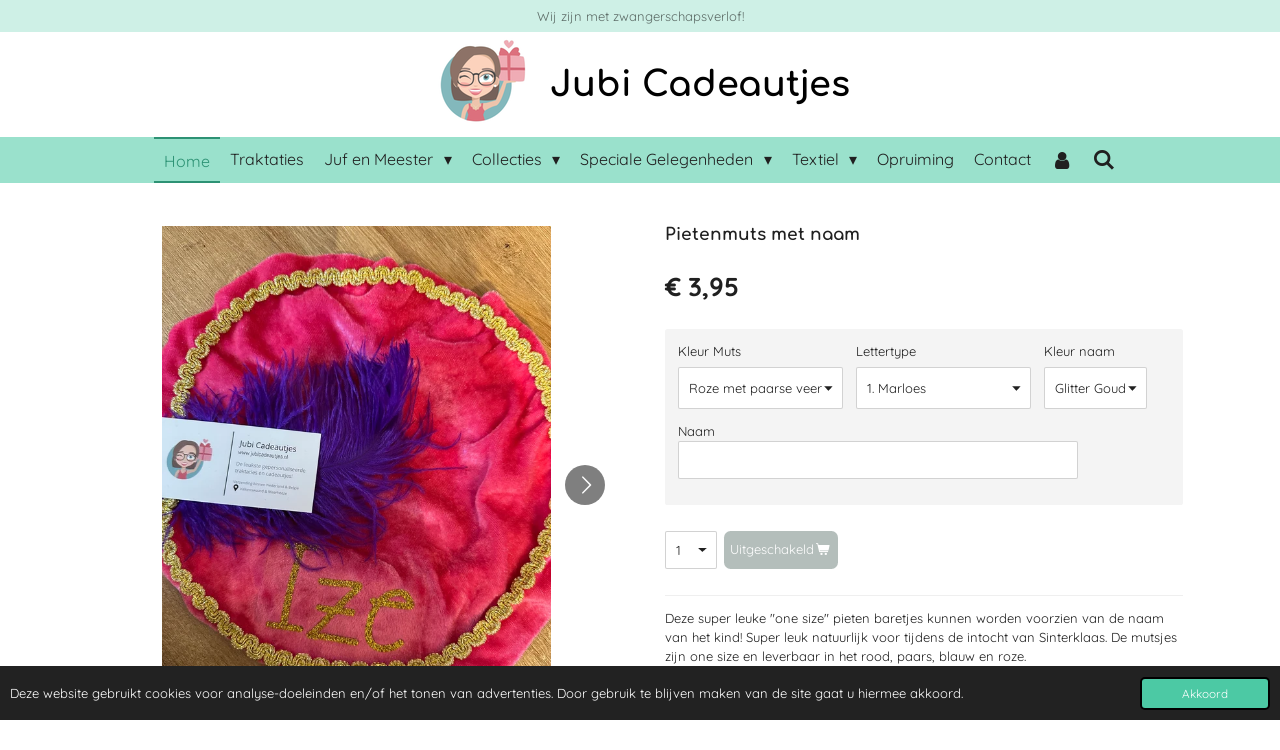

--- FILE ---
content_type: text/html; charset=UTF-8
request_url: https://www.jubicadeautjes.nl/product/8702413/pietenmuts-met-naam
body_size: 25059
content:
<!DOCTYPE html>
<html lang="nl">
    <head>
        <meta http-equiv="Content-Type" content="text/html; charset=utf-8">
        <meta name="viewport" content="width=device-width, initial-scale=1.0, maximum-scale=5.0">
        <meta http-equiv="X-UA-Compatible" content="IE=edge">
        <link rel="canonical" href="https://www.jubicadeautjes.nl/product/8702413/pietenmuts-met-naam">
        <link rel="sitemap" type="application/xml" href="https://www.jubicadeautjes.nl/sitemap.xml">
        <meta property="og:title" content="Pietenmuts met naam">
        <meta property="og:url" content="https://www.jubicadeautjes.nl/product/8702413/pietenmuts-met-naam">
        <base href="https://www.jubicadeautjes.nl/">
        <meta name="description" property="og:description" content="Deze super leuke one size pieten baretjes kunnen worden voorzien van de naam van het kind! Super leuk natuurlijk voor tijdens de intocht van Sinterklaas. De mutsjes zijn one size en leverbaar in het rood, paars, blauw en roze. Onze pietenmutsen zijn direct uit voorraad leverbaar en natuurlijk met en zonde rnaam te bestellen!">
                <script nonce="a1e150408a89abd6bfc6f2dbba4daa3b">
            
            window.JOUWWEB = window.JOUWWEB || {};
            window.JOUWWEB.application = window.JOUWWEB.application || {};
            window.JOUWWEB.application = {"backends":[{"domain":"jouwweb.nl","freeDomain":"jouwweb.site"},{"domain":"webador.com","freeDomain":"webadorsite.com"},{"domain":"webador.de","freeDomain":"webadorsite.com"},{"domain":"webador.fr","freeDomain":"webadorsite.com"},{"domain":"webador.es","freeDomain":"webadorsite.com"},{"domain":"webador.it","freeDomain":"webadorsite.com"},{"domain":"jouwweb.be","freeDomain":"jouwweb.site"},{"domain":"webador.ie","freeDomain":"webadorsite.com"},{"domain":"webador.co.uk","freeDomain":"webadorsite.com"},{"domain":"webador.at","freeDomain":"webadorsite.com"},{"domain":"webador.be","freeDomain":"webadorsite.com"},{"domain":"webador.ch","freeDomain":"webadorsite.com"},{"domain":"webador.ch","freeDomain":"webadorsite.com"},{"domain":"webador.mx","freeDomain":"webadorsite.com"},{"domain":"webador.com","freeDomain":"webadorsite.com"},{"domain":"webador.dk","freeDomain":"webadorsite.com"},{"domain":"webador.se","freeDomain":"webadorsite.com"},{"domain":"webador.no","freeDomain":"webadorsite.com"},{"domain":"webador.fi","freeDomain":"webadorsite.com"},{"domain":"webador.ca","freeDomain":"webadorsite.com"},{"domain":"webador.ca","freeDomain":"webadorsite.com"},{"domain":"webador.pl","freeDomain":"webadorsite.com"},{"domain":"webador.com.au","freeDomain":"webadorsite.com"},{"domain":"webador.nz","freeDomain":"webadorsite.com"}],"editorLocale":"nl-NL","editorTimezone":"Europe\/Amsterdam","editorLanguage":"nl","analytics4TrackingId":"G-E6PZPGE4QM","analyticsDimensions":[],"backendDomain":"www.jouwweb.nl","backendShortDomain":"jouwweb.nl","backendKey":"jouwweb-nl","freeWebsiteDomain":"jouwweb.site","noSsl":false,"build":{"reference":"8baaa67"},"linkHostnames":["www.jouwweb.nl","www.webador.com","www.webador.de","www.webador.fr","www.webador.es","www.webador.it","www.jouwweb.be","www.webador.ie","www.webador.co.uk","www.webador.at","www.webador.be","www.webador.ch","fr.webador.ch","www.webador.mx","es.webador.com","www.webador.dk","www.webador.se","www.webador.no","www.webador.fi","www.webador.ca","fr.webador.ca","www.webador.pl","www.webador.com.au","www.webador.nz"],"assetsUrl":"https:\/\/assets.jwwb.nl","loginUrl":"https:\/\/www.jouwweb.nl\/inloggen","publishUrl":"https:\/\/www.jouwweb.nl\/v2\/website\/1180391\/publish-proxy","adminUserOrIp":false,"pricing":{"plans":{"lite":{"amount":"700","currency":"EUR"},"pro":{"amount":"1200","currency":"EUR"},"business":{"amount":"2400","currency":"EUR"}},"yearlyDiscount":{"price":{"amount":"1200","currency":"EUR"},"ratio":0.05,"percent":"5%","discountPrice":{"amount":"1200","currency":"EUR"},"termPricePerMonth":{"amount":"2100","currency":"EUR"},"termPricePerYear":{"amount":"24000","currency":"EUR"}}},"hcUrl":{"add-product-variants":"https:\/\/help.jouwweb.nl\/hc\/nl\/articles\/28594307773201","basic-vs-advanced-shipping":"https:\/\/help.jouwweb.nl\/hc\/nl\/articles\/28594268794257","html-in-head":"https:\/\/help.jouwweb.nl\/hc\/nl\/articles\/28594336422545","link-domain-name":"https:\/\/help.jouwweb.nl\/hc\/nl\/articles\/28594325307409","optimize-for-mobile":"https:\/\/help.jouwweb.nl\/hc\/nl\/articles\/28594312927121","seo":"https:\/\/help.jouwweb.nl\/hc\/nl\/sections\/28507243966737","transfer-domain-name":"https:\/\/help.jouwweb.nl\/hc\/nl\/articles\/28594325232657","website-not-secure":"https:\/\/help.jouwweb.nl\/hc\/nl\/articles\/28594252935825"}};
            window.JOUWWEB.brand = {"type":"jouwweb","name":"JouwWeb","domain":"JouwWeb.nl","supportEmail":"support@jouwweb.nl"};
                    
                window.JOUWWEB = window.JOUWWEB || {};
                window.JOUWWEB.websiteRendering = {"locale":"nl-NL","timezone":"Europe\/Amsterdam","routes":{"api\/upload\/product-field":"\/_api\/upload\/product-field","checkout\/cart":"\/winkelwagen","payment":"\/bestelling-afronden\/:publicOrderId","payment\/forward":"\/bestelling-afronden\/:publicOrderId\/forward","public-order":"\/bestelling\/:publicOrderId","checkout\/authorize":"\/winkelwagen\/authorize\/:gateway","wishlist":"\/verlanglijst"}};
                                                    window.JOUWWEB.website = {"id":1180391,"locale":"nl-NL","enabled":true,"title":"Jubi Cadeautjes","hasTitle":true,"roleOfLoggedInUser":null,"ownerLocale":"nl-NL","plan":"business","freeWebsiteDomain":"jouwweb.site","backendKey":"jouwweb-nl","currency":"EUR","defaultLocale":"nl-NL","url":"https:\/\/www.jubicadeautjes.nl\/","homepageSegmentId":4679337,"category":"webshop","isOffline":false,"isPublished":true,"locales":["nl-NL"],"allowed":{"ads":false,"credits":true,"externalLinks":true,"slideshow":true,"customDefaultSlideshow":true,"hostedAlbums":true,"moderators":true,"mailboxQuota":10,"statisticsVisitors":true,"statisticsDetailed":true,"statisticsMonths":-1,"favicon":true,"password":true,"freeDomains":2,"freeMailAccounts":1,"canUseLanguages":false,"fileUpload":true,"legacyFontSize":false,"webshop":true,"products":-1,"imageText":false,"search":true,"audioUpload":true,"videoUpload":5000,"allowDangerousForms":false,"allowHtmlCode":true,"mobileBar":true,"sidebar":false,"poll":false,"allowCustomForms":true,"allowBusinessListing":true,"allowCustomAnalytics":true,"allowAccountingLink":true,"digitalProducts":true,"sitemapElement":false},"mobileBar":{"enabled":true,"theme":"accent","email":{"active":true,"value":"info@jubicadeautjes.nl"},"location":{"active":true,"value":"Valkenswaard & Maarheeze"},"phone":{"active":false},"whatsapp":{"active":false},"social":{"active":true,"network":"facebook","value":"jubicadeautjes"}},"webshop":{"enabled":false,"currency":"EUR","taxEnabled":true,"taxInclusive":true,"vatDisclaimerVisible":false,"orderNotice":"<p>Voor vragen met betrekking tot verzending: <a data-jwlink-type=\"page\" data-jwlink-identifier=\"4694548\" data-jwlink-title=\"Afhalen &amp; Verzending\" href=\"\/afhalen-verzending\">bezoek dan deze pagina<\/a>!<\/p>","orderConfirmation":"<p>Bedankt voor je bestelling en het vertrouwen in Jubi Cadeautjes. Je krijgt per mail nog een bevestiging van je bestelling!<\/p>\r\n<p><br \/><br \/>Controleer deze aub nog even goed of alles goed is ingevuld \/ doorgekomen! Mocht dat toch niet het geval zijn kun je de bevestigingsmail gewoon beantwoorden!<\/p>\r\n<p>&nbsp;<\/p>\r\n<p>&nbsp;<\/p>\r\n<p>Nieuwgierig wanneer je bestelling wordt verzonden,&nbsp;<a data-jwlink-type=\"page\" data-jwlink-identifier=\"4694548\" data-jwlink-title=\"Afhalen &amp; Verzending\" href=\"\/afhalen-verzending\">bezoek dan deze pagina<\/a>!<br \/><br \/><\/p>\r\n<p><br \/>Groetjes, Team Jubi<\/p>","freeShipping":true,"freeShippingAmount":"50.00","shippingDisclaimerVisible":false,"pickupAllowed":true,"couponAllowed":true,"detailsPageAvailable":true,"socialMediaVisible":true,"termsPage":4694406,"termsPageUrl":"\/algemene-voorwaarden","extraTerms":null,"pricingVisible":true,"orderButtonVisible":true,"shippingAdvanced":true,"shippingAdvancedBackEnd":true,"soldOutVisible":true,"backInStockNotificationEnabled":true,"canAddProducts":true,"nextOrderNumber":9800,"allowedServicePoints":["dhl"],"sendcloudConfigured":false,"sendcloudFallbackPublicKey":"a3d50033a59b4a598f1d7ce7e72aafdf","taxExemptionAllowed":false,"invoiceComment":null,"emptyCartVisible":false,"minimumOrderPrice":null,"productNumbersEnabled":true,"wishlistEnabled":false,"hideTaxOnCart":false},"isTreatedAsWebshop":true};                            window.JOUWWEB.cart = {"products":[],"coupon":null,"shippingCountryCode":null,"shippingChoice":null,"breakdown":[]};                            window.JOUWWEB.scripts = ["website-rendering\/webshop"];                        window.parent.JOUWWEB.colorPalette = window.JOUWWEB.colorPalette;
        </script>
                <title>Pietenmuts met naam</title>
                                            <link href="https://primary.jwwb.nl/public/q/s/l/temp-zkiqolydmrwzopnyczxj/touch-icon-iphone.png?bust=1573943615" rel="apple-touch-icon" sizes="60x60">                                                <link href="https://primary.jwwb.nl/public/q/s/l/temp-zkiqolydmrwzopnyczxj/touch-icon-ipad.png?bust=1573943615" rel="apple-touch-icon" sizes="76x76">                                                <link href="https://primary.jwwb.nl/public/q/s/l/temp-zkiqolydmrwzopnyczxj/touch-icon-iphone-retina.png?bust=1573943615" rel="apple-touch-icon" sizes="120x120">                                                <link href="https://primary.jwwb.nl/public/q/s/l/temp-zkiqolydmrwzopnyczxj/touch-icon-ipad-retina.png?bust=1573943615" rel="apple-touch-icon" sizes="152x152">                                                <link href="https://primary.jwwb.nl/public/q/s/l/temp-zkiqolydmrwzopnyczxj/favicon.png?bust=1573943615" rel="shortcut icon">                                                <link href="https://primary.jwwb.nl/public/q/s/l/temp-zkiqolydmrwzopnyczxj/favicon.png?bust=1573943615" rel="icon">                                        <meta property="og:image" content="https&#x3A;&#x2F;&#x2F;primary.jwwb.nl&#x2F;public&#x2F;q&#x2F;s&#x2F;l&#x2F;temp-zkiqolydmrwzopnyczxj&#x2F;[base64].jpg&#x3F;enable-io&#x3D;true&amp;enable&#x3D;upscale&amp;fit&#x3D;bounds&amp;width&#x3D;1200">
                    <meta property="og:image" content="https&#x3A;&#x2F;&#x2F;primary.jwwb.nl&#x2F;public&#x2F;q&#x2F;s&#x2F;l&#x2F;temp-zkiqolydmrwzopnyczxj&#x2F;pietenmutsje-met-naam-jasper-blauw-groen-gepersonaliseerd-goedkoop-aanbieding-sinterklaas-intocht-5december-vandaagbesteld-morgenverzonden-jubicadeautjes-valkenswaard-maarheeze-high.jpg&#x3F;enable-io&#x3D;true&amp;enable&#x3D;upscale&amp;fit&#x3D;bounds&amp;width&#x3D;1200">
                    <meta property="og:image" content="https&#x3A;&#x2F;&#x2F;primary.jwwb.nl&#x2F;public&#x2F;q&#x2F;s&#x2F;l&#x2F;temp-zkiqolydmrwzopnyczxj&#x2F;yhxaco&#x2F;sinterklaas-cadeautje-pietenmuts-pietenbaret-pieten-met-naam-diverse-kleuren-direct-uit-voorraad-leverbaar.jpg&#x3F;enable-io&#x3D;true&amp;enable&#x3D;upscale&amp;fit&#x3D;bounds&amp;width&#x3D;1200">
                    <meta property="og:image" content="https&#x3A;&#x2F;&#x2F;primary.jwwb.nl&#x2F;public&#x2F;q&#x2F;s&#x2F;l&#x2F;temp-zkiqolydmrwzopnyczxj&#x2F;1qikau&#x2F;pieten-baret-met-naam-paars-jubicadeautjes-valkenswaard-kantenklaar-cadeautje.jpg&#x3F;enable-io&#x3D;true&amp;enable&#x3D;upscale&amp;fit&#x3D;bounds&amp;width&#x3D;1200">
                    <meta property="og:image" content="https&#x3A;&#x2F;&#x2F;primary.jwwb.nl&#x2F;public&#x2F;q&#x2F;s&#x2F;l&#x2F;temp-zkiqolydmrwzopnyczxj&#x2F;oqm1vg&#x2F;schoencadeautje-schoenkado-pietemuts-met-naam-jubicadeautjes-valkenswaard-diverse-kleuren-direct-uit-voorraad-leverbaar.jpg&#x3F;enable-io&#x3D;true&amp;enable&#x3D;upscale&amp;fit&#x3D;bounds&amp;width&#x3D;1200">
                    <meta property="og:image" content="https&#x3A;&#x2F;&#x2F;primary.jwwb.nl&#x2F;public&#x2F;q&#x2F;s&#x2F;l&#x2F;temp-zkiqolydmrwzopnyczxj&#x2F;chrerr&#x2F;pieten-mutsjes-barretjes-met-naam-diverse-kleuren-jubicadeautjes-valkenswaard.jpg&#x3F;enable-io&#x3D;true&amp;enable&#x3D;upscale&amp;fit&#x3D;bounds&amp;width&#x3D;1200">
                    <meta property="og:image" content="https&#x3A;&#x2F;&#x2F;primary.jwwb.nl&#x2F;public&#x2F;q&#x2F;s&#x2F;l&#x2F;temp-zkiqolydmrwzopnyczxj&#x2F;2vsgod&#x2F;sinterklaas-cadeautje-pietenbarret-met-naam-pietenzakje-pepernootzakje-jubicadeautjes-valkenswaard-1.jpg&#x3F;enable-io&#x3D;true&amp;enable&#x3D;upscale&amp;fit&#x3D;bounds&amp;width&#x3D;1200">
                    <meta property="og:image" content="https&#x3A;&#x2F;&#x2F;primary.jwwb.nl&#x2F;public&#x2F;q&#x2F;s&#x2F;l&#x2F;temp-zkiqolydmrwzopnyczxj&#x2F;75ien3&#x2F;sinterklaas-pietenpetje-met-naam-paars-roze-blauw-cadeautjes-schoencadeau-kleurboek-sint-piet-klaparmband-jubicadeautjes-valkenswaard.jpg&#x3F;enable-io&#x3D;true&amp;enable&#x3D;upscale&amp;fit&#x3D;bounds&amp;width&#x3D;1200">
                    <meta property="og:image" content="https&#x3A;&#x2F;&#x2F;primary.jwwb.nl&#x2F;public&#x2F;q&#x2F;s&#x2F;l&#x2F;temp-zkiqolydmrwzopnyczxj&#x2F;sinterklaas-cadeautjes-gepersonaliseerd-met-naam-sokken-pietenmuts-slabbetje-eerste-sinterklaasfeest-5december-schoencadeautjes-diverse-jubicadeautjes-valkenswaard-maarheeze-high.jpg&#x3F;enable-io&#x3D;true&amp;enable&#x3D;upscale&amp;fit&#x3D;bounds&amp;width&#x3D;1200">
                    <meta property="og:image" content="https&#x3A;&#x2F;&#x2F;primary.jwwb.nl&#x2F;public&#x2F;q&#x2F;s&#x2F;l&#x2F;temp-zkiqolydmrwzopnyczxj&#x2F;x96y1j&#x2F;ee450050-4edd-40e9-8700-2ea6af0668d4-1.jpeg">
                    <meta property="og:image" content="https&#x3A;&#x2F;&#x2F;primary.jwwb.nl&#x2F;public&#x2F;q&#x2F;s&#x2F;l&#x2F;temp-zkiqolydmrwzopnyczxj&#x2F;[base64].jpg&#x3F;enable-io&#x3D;true&amp;enable&#x3D;upscale&amp;fit&#x3D;bounds&amp;width&#x3D;1200">
                                    <meta name="twitter:card" content="summary_large_image">
                        <meta property="twitter:image" content="https&#x3A;&#x2F;&#x2F;primary.jwwb.nl&#x2F;public&#x2F;q&#x2F;s&#x2F;l&#x2F;temp-zkiqolydmrwzopnyczxj&#x2F;[base64].jpg&#x3F;enable-io&#x3D;true&amp;enable&#x3D;upscale&amp;fit&#x3D;bounds&amp;width&#x3D;1200">
                                                    <!-- Google Tag Manager -->
<script>(function(w,d,s,l,i){w[l]=w[l]||[];w[l].push({'gtm.start':
new Date().getTime(),event:'gtm.js'});var f=d.getElementsByTagName(s)[0],
j=d.createElement(s),dl=l!='dataLayer'?'&l='+l:'';j.async=true;j.src=
'https://www.googletagmanager.com/gtm.js?id='+i+dl;f.parentNode.insertBefore(j,f);
})(window,document,'script','dataLayer','GTM-NV2H59S');</script>
<!-- End Google Tag Manager -->                            <script src="https://plausible.io/js/script.manual.js" nonce="a1e150408a89abd6bfc6f2dbba4daa3b" data-turbo-track="reload" defer data-domain="shard16.jouwweb.nl"></script>
<link rel="stylesheet" type="text/css" href="https://gfonts.jwwb.nl/css?display=fallback&amp;family=Quicksand%3A400%2C700%2C400italic%2C700italic%7CComfortaa%3A400%2C700%2C400italic%2C700italic" nonce="a1e150408a89abd6bfc6f2dbba4daa3b" data-turbo-track="dynamic">
<script src="https://assets.jwwb.nl/assets/build/website-rendering/nl-NL.js?bust=af8dcdef13a1895089e9" nonce="a1e150408a89abd6bfc6f2dbba4daa3b" data-turbo-track="reload" defer></script>
<script src="https://assets.jwwb.nl/assets/website-rendering/runtime.4835e39f538d0d17d46f.js?bust=e90f0e79d8291a81b415" nonce="a1e150408a89abd6bfc6f2dbba4daa3b" data-turbo-track="reload" defer></script>
<script src="https://assets.jwwb.nl/assets/website-rendering/812.881ee67943804724d5af.js?bust=78ab7ad7d6392c42d317" nonce="a1e150408a89abd6bfc6f2dbba4daa3b" data-turbo-track="reload" defer></script>
<script src="https://assets.jwwb.nl/assets/website-rendering/main.62f38779a3104bbb2c4d.js?bust=ba28047d355727ad07d0" nonce="a1e150408a89abd6bfc6f2dbba4daa3b" data-turbo-track="reload" defer></script>
<link rel="preload" href="https://assets.jwwb.nl/assets/website-rendering/styles.c7a2b441bf8d633a2752.css?bust=45105d711e9f45e864c3" as="style">
<link rel="preload" href="https://assets.jwwb.nl/assets/website-rendering/fonts/icons-website-rendering/font/website-rendering.woff2?bust=bd2797014f9452dadc8e" as="font" crossorigin>
<link rel="preconnect" href="https://gfonts.jwwb.nl">
<link rel="stylesheet" type="text/css" href="https://assets.jwwb.nl/assets/website-rendering/styles.c7a2b441bf8d633a2752.css?bust=45105d711e9f45e864c3" nonce="a1e150408a89abd6bfc6f2dbba4daa3b" data-turbo-track="dynamic">
<link rel="preconnect" href="https://assets.jwwb.nl">
<link rel="stylesheet" type="text/css" href="https://primary.jwwb.nl/public/q/s/l/temp-zkiqolydmrwzopnyczxj/style.css?bust=1769012662" nonce="a1e150408a89abd6bfc6f2dbba4daa3b" data-turbo-track="dynamic">    </head>
    <body
        id="top"
        class="jw-is-no-slideshow jw-header-is-image-text jw-is-segment-product jw-is-frontend jw-is-no-sidebar jw-is-messagebar jw-is-no-touch-device jw-is-no-mobile"
                                    data-jouwweb-page="8702413"
                                                data-jouwweb-segment-id="8702413"
                                                data-jouwweb-segment-type="product"
                                                data-template-threshold="800"
                                                data-template-name="modern&#x7C;skyline"
                            itemscope
        itemtype="https://schema.org/Product"
    >
                                    <meta itemprop="url" content="https://www.jubicadeautjes.nl/product/8702413/pietenmuts-met-naam">
        <a href="#main-content" class="jw-skip-link">
            Ga direct naar de hoofdinhoud        </a>
        <div class="jw-background"></div>
        <div class="jw-body">
            <div class="jw-mobile-menu jw-mobile-is-text js-mobile-menu">
            <button
            type="button"
            class="jw-mobile-menu__button jw-mobile-search-button"
            aria-label="Zoek binnen website"
        >
            <span class="jw-icon-search"></span>
        </button>
        <div class="jw-mobile-header jw-mobile-header--image-text">
        <a            class="jw-mobile-header-content"
                            href="/"
                        >
                            <img class="jw-mobile-logo jw-mobile-logo--square" src="https://primary.jwwb.nl/public/q/s/l/temp-zkiqolydmrwzopnyczxj/image-high-o0f0sg.png?enable-io=true&amp;enable=upscale&amp;height=70" srcset="https://primary.jwwb.nl/public/q/s/l/temp-zkiqolydmrwzopnyczxj/image-high-o0f0sg.png?enable-io=true&amp;enable=upscale&amp;height=70 1x, https://primary.jwwb.nl/public/q/s/l/temp-zkiqolydmrwzopnyczxj/image-high-o0f0sg.png?enable-io=true&amp;enable=upscale&amp;height=140&amp;quality=70 2x" alt="Jubi Cadeautjes" title="Jubi Cadeautjes">                                        <div class="jw-mobile-text">
                    Jubi Cadeautjes                </div>
                    </a>
    </div>

    
            <button
            type="button"
            class="jw-mobile-menu__button jw-mobile-toggle"
            aria-label="Open / sluit menu"
        >
            <span class="jw-icon-burger"></span>
        </button>
    </div>
    <div class="jw-mobile-menu-search jw-mobile-menu-search--hidden">
        <form
            action="/zoeken"
            method="get"
            class="jw-mobile-menu-search__box"
        >
            <input
                type="text"
                name="q"
                value=""
                placeholder="Zoeken..."
                class="jw-mobile-menu-search__input"
                aria-label="Zoeken"
            >
            <button type="submit" class="jw-btn jw-btn--style-flat jw-mobile-menu-search__button" aria-label="Zoeken">
                <span class="website-rendering-icon-search" aria-hidden="true"></span>
            </button>
            <button type="button" class="jw-btn jw-btn--style-flat jw-mobile-menu-search__button js-cancel-search" aria-label="Zoekopdracht annuleren">
                <span class="website-rendering-icon-cancel" aria-hidden="true"></span>
            </button>
        </form>
    </div>
            <div class="message-bar message-bar--accent"><div class="message-bar__container"><p class="message-bar-text">Wij zijn met zwangerschapsverlof! </p></div></div><header class="header-wrap js-topbar-content-container">
    <div class="header-wrap__inner">
        <div class="jw-header-logo">
            <div
    id="jw-header-image-container"
    class="jw-header jw-header-image jw-header-image-toggle"
    style="flex-basis: 100px; max-width: 100px; flex-shrink: 1;"
>
            <a href="/">
        <img id="jw-header-image" data-image-id="170515435" srcset="https://primary.jwwb.nl/public/q/s/l/temp-zkiqolydmrwzopnyczxj/image-high-o0f0sg.png?enable-io=true&amp;width=100 100w, https://primary.jwwb.nl/public/q/s/l/temp-zkiqolydmrwzopnyczxj/image-high-o0f0sg.png?enable-io=true&amp;width=200 200w" class="jw-header-image" title="Jubi Cadeautjes" style="max-height: 100px;" sizes="100px" width="100" height="100" intrinsicsize="100.00 x 100.00" alt="Jubi Cadeautjes">                </a>
    </div>
        <div
    class="jw-header jw-header-title-container jw-header-text jw-header-text-toggle"
    data-stylable="false"
>
    <a        id="jw-header-title"
        class="jw-header-title"
                    href="/"
            >
        Jubi Cadeautjes    </a>
</div>
</div>
    </div>
</header>
<script nonce="a1e150408a89abd6bfc6f2dbba4daa3b">
    JOUWWEB.templateConfig = {
        header: {
            selector: '.header-wrap',
            mobileSelector: '.jw-mobile-menu',
            updatePusher: function (headerHeight) {
                var $sliderStyle = $('#sliderStyle');

                if ($sliderStyle.length === 0) {
                    $sliderStyle = $('<style />')
                        .attr('id', 'sliderStyle')
                        .appendTo(document.body);
                }

                $sliderStyle.html('.jw-slideshow-slide-content { padding-top: ' + headerHeight + 'px; padding-bottom: ' + (headerHeight * (2/3)) + 'px; } .bx-controls-direction { margin-top: ' + (headerHeight * (1/6)) + 'px; }');

                // make sure slider also gets correct height (because of the added padding)
                $('.jw-slideshow-slide[aria-hidden=false]').each(function (index) {
                    var $this = $(this);
                    headerHeight = $this.outerHeight() > headerHeight ? $this.outerHeight() : headerHeight;
                    $this.closest('.bx-viewport').css({
                        height: headerHeight + 'px',
                    });
                });

                // If a page has a message-bar, offset the mobile nav.
                const $messageBar = $('.message-bar');
                if ($messageBar.length > 0) {
                    // Only apply to .js-mobile-menu if there is a slideshow
                    $(`.jw-is-slideshow .js-mobile-menu, .jw-menu-clone`).css('top', $messageBar.outerHeight());
                }
            },
        },
        mainContentOffset: function () {
            return $('.main-content').offset().top - ($('body').hasClass('jw-menu-is-mobile') ? 0 : 60);
        },
    };
</script>
<nav class="jw-menu-copy">
    <ul
    id="jw-menu"
    class="jw-menu jw-menu-horizontal"
            >
            <li
    class="jw-menu-item jw-menu-is-active"
>
        <a        class="jw-menu-link js-active-menu-item"
        href="/"                                            data-page-link-id="4679337"
                            >
                <span class="">
            Home        </span>
            </a>
                </li>
            <li
    class="jw-menu-item"
>
        <a        class="jw-menu-link"
        href="/traktaties"                                            data-page-link-id="31136286"
                            >
                <span class="">
            Traktaties        </span>
            </a>
                </li>
            <li
    class="jw-menu-item jw-menu-has-submenu"
>
        <a        class="jw-menu-link"
        href="/juf-en-meester"                                            data-page-link-id="4682018"
                            >
                <span class="">
            Juf en Meester        </span>
                    <span class="jw-arrow jw-arrow-toplevel"></span>
            </a>
                    <ul
            class="jw-submenu"
                    >
                            <li
    class="jw-menu-item"
>
        <a        class="jw-menu-link"
        href="/juf-en-meester/juffen-cadeautjes"                                            data-page-link-id="10211021"
                            >
                <span class="">
            Juffen Cadeautjes        </span>
            </a>
                </li>
                            <li
    class="jw-menu-item"
>
        <a        class="jw-menu-link"
        href="/juf-en-meester/meester-cadeautjes"                                            data-page-link-id="10211023"
                            >
                <span class="">
            Meester Cadeautjes        </span>
            </a>
                </li>
                            <li
    class="jw-menu-item"
>
        <a        class="jw-menu-link"
        href="/juf-en-meester/leidster-leider"                                            data-page-link-id="10635029"
                            >
                <span class="">
            Leidster &amp; Leider        </span>
            </a>
                </li>
                            <li
    class="jw-menu-item"
>
        <a        class="jw-menu-link"
        href="/juf-en-meester/algemeen"                                            data-page-link-id="10211025"
                            >
                <span class="">
            Algemeen        </span>
            </a>
                </li>
                    </ul>
        </li>
            <li
    class="jw-menu-item jw-menu-has-submenu"
>
        <a        class="jw-menu-link"
        href="/collecties"                                            data-page-link-id="26349522"
                            >
                <span class="">
            Collecties        </span>
                    <span class="jw-arrow jw-arrow-toplevel"></span>
            </a>
                    <ul
            class="jw-submenu"
                    >
                            <li
    class="jw-menu-item"
>
        <a        class="jw-menu-link"
        href="/collecties/positieve-knuffels"                                            data-page-link-id="26160147"
                            >
                <span class="">
            🧸 Positieve knuffels        </span>
            </a>
                </li>
                            <li
    class="jw-menu-item"
>
        <a        class="jw-menu-link"
        href="/collecties/emmers-met-tekst"                                            data-page-link-id="10211138"
                            >
                <span class="">
            🪣 Emmers met tekst        </span>
            </a>
                </li>
                            <li
    class="jw-menu-item"
>
        <a        class="jw-menu-link"
        href="/collecties/keramieken-beeldjes"                                            data-page-link-id="32258628"
                            >
                <span class="">
            🎁 Keramieken beeldjes        </span>
            </a>
                </li>
                            <li
    class="jw-menu-item"
>
        <a        class="jw-menu-link"
        href="/collecties/snoepblikken-met-tekst"                                            data-page-link-id="26612319"
                            >
                <span class="">
            🍬 Snoepblikken met tekst        </span>
            </a>
                </li>
                            <li
    class="jw-menu-item"
>
        <a        class="jw-menu-link"
        href="/collecties/mokken-met-tekst"                                            data-page-link-id="26349554"
                            >
                <span class="">
            ☕ Mokken met tekst        </span>
            </a>
                </li>
                            <li
    class="jw-menu-item"
>
        <a        class="jw-menu-link"
        href="/collecties/sokken-met-tekst-1"                                            data-page-link-id="30649385"
                            >
                <span class="">
            🧦 Sokken met tekst        </span>
            </a>
                </li>
                            <li
    class="jw-menu-item"
>
        <a        class="jw-menu-link"
        href="/collecties/armbandjes-met-kaartje"                                            data-page-link-id="26349550"
                            >
                <span class="">
            📿 Armbandjes met kaartje        </span>
            </a>
                </li>
                            <li
    class="jw-menu-item"
>
        <a        class="jw-menu-link"
        href="/collecties/bedankjes-met-naam"                                            data-page-link-id="29964721"
                            >
                <span class="">
            🎀 Bedankjes met naam        </span>
            </a>
                </li>
                    </ul>
        </li>
            <li
    class="jw-menu-item jw-menu-has-submenu"
>
        <a        class="jw-menu-link"
        href="/speciale-gelegenheden"                                            data-page-link-id="6494593"
                            >
                <span class="">
            Speciale Gelegenheden        </span>
                    <span class="jw-arrow jw-arrow-toplevel"></span>
            </a>
                    <ul
            class="jw-submenu"
                    >
                            <li
    class="jw-menu-item"
>
        <a        class="jw-menu-link"
        href="/speciale-gelegenheden/eerste-hulp-bij-afscheid"                                            data-page-link-id="26362324"
                            >
                <span class="">
            👋 Eerste hulp bij afscheid        </span>
            </a>
                </li>
                            <li
    class="jw-menu-item"
>
        <a        class="jw-menu-link"
        href="/speciale-gelegenheden/zwangerschap"                                            data-page-link-id="7047421"
                            >
                <span class="">
            👶 Zwangerschap        </span>
            </a>
                </li>
                            <li
    class="jw-menu-item"
>
        <a        class="jw-menu-link"
        href="/speciale-gelegenheden/werk-collega-s"                                            data-page-link-id="10211078"
                            >
                <span class="">
            👩‍💼 Werk &amp; collega&#039;s        </span>
            </a>
                </li>
                            <li
    class="jw-menu-item"
>
        <a        class="jw-menu-link"
        href="/speciale-gelegenheden/vaderdag"                                            data-page-link-id="6494627"
                            >
                <span class="">
            👨 Vaderdag        </span>
            </a>
                </li>
                            <li
    class="jw-menu-item"
>
        <a        class="jw-menu-link"
        href="/speciale-gelegenheden/moederdag"                                            data-page-link-id="6494635"
                            >
                <span class="">
            👩 Moederdag        </span>
            </a>
                </li>
                            <li
    class="jw-menu-item"
>
        <a        class="jw-menu-link"
        href="/speciale-gelegenheden/verjaardag"                                            data-page-link-id="6494639"
                            >
                <span class="">
            🎉 Verjaardag        </span>
            </a>
                </li>
                            <li
    class="jw-menu-item"
>
        <a        class="jw-menu-link"
        href="/speciale-gelegenheden/sinterklaas"                                            data-page-link-id="6494632"
                            >
                <span class="">
            🚢 Sinterklaas        </span>
            </a>
                </li>
                            <li
    class="jw-menu-item"
>
        <a        class="jw-menu-link"
        href="/speciale-gelegenheden/kerstmis"                                            data-page-link-id="6494629"
                            >
                <span class="">
            🎅 Kerstmis        </span>
            </a>
                </li>
                    </ul>
        </li>
            <li
    class="jw-menu-item jw-menu-has-submenu"
>
        <a        class="jw-menu-link"
        href="/textiel"                                            data-page-link-id="4697265"
                            >
                <span class="">
            Textiel        </span>
                    <span class="jw-arrow jw-arrow-toplevel"></span>
            </a>
                    <ul
            class="jw-submenu"
                    >
                            <li
    class="jw-menu-item"
>
        <a        class="jw-menu-link"
        href="/textiel/babysokjes-met-tekst"                                            data-page-link-id="15350768"
                            >
                <span class="">
            🧦 Babysokjes met tekst        </span>
            </a>
                </li>
                            <li
    class="jw-menu-item"
>
        <a        class="jw-menu-link"
        href="/textiel/slabbetjes-met-tekst"                                            data-page-link-id="4799409"
                            >
                <span class="">
            🍽️ Slabbetjes met tekst        </span>
            </a>
                </li>
                            <li
    class="jw-menu-item"
>
        <a        class="jw-menu-link"
        href="/textiel/rompertjes-met-tekst"                                            data-page-link-id="10210959"
                            >
                <span class="">
            👕 Rompertjes met tekst        </span>
            </a>
                </li>
                            <li
    class="jw-menu-item"
>
        <a        class="jw-menu-link"
        href="/textiel/verjaardag-tot-4-jaar"                                            data-page-link-id="31059679"
                            >
                <span class="">
            🎉 Verjaardag - Tot 4 jaar        </span>
            </a>
                </li>
                            <li
    class="jw-menu-item"
>
        <a        class="jw-menu-link"
        href="/textiel/knuffels-algemeen"                                            data-page-link-id="26350759"
                            >
                <span class="">
            🧸 Knuffels (algemeen)        </span>
            </a>
                </li>
                            <li
    class="jw-menu-item"
>
        <a        class="jw-menu-link"
        href="/textiel/sokken-met-tekst"                                            data-page-link-id="31326690"
                            >
                <span class="">
            🧦 Sokken met tekst        </span>
            </a>
                </li>
                            <li
    class="jw-menu-item"
>
        <a        class="jw-menu-link"
        href="/textiel/overige-textiel"                                            data-page-link-id="4804614"
                            >
                <span class="">
            🧵 Overige textiel        </span>
            </a>
                </li>
                    </ul>
        </li>
            <li
    class="jw-menu-item"
>
        <a        class="jw-menu-link"
        href="/opruiming"                                            data-page-link-id="7484280"
                            >
                <span class="">
            Opruiming        </span>
            </a>
                </li>
            <li
    class="jw-menu-item"
>
        <a        class="jw-menu-link"
        href="/contact"                                            data-page-link-id="4682021"
                            >
                <span class="">
            Contact        </span>
            </a>
                </li>
            <li
    class="jw-menu-item"
>
        <a        class="jw-menu-link jw-menu-link--icon"
        href="/account"                                                            title="Account"
            >
                                <span class="website-rendering-icon-user"></span>
                            <span class="hidden-desktop-horizontal-menu">
            Account        </span>
            </a>
                </li>
            <li
    class="jw-menu-item jw-menu-search-item"
>
        <button        class="jw-menu-link jw-menu-link--icon jw-text-button"
                                                                    title="Zoeken"
            >
                                <span class="website-rendering-icon-search"></span>
                            <span class="hidden-desktop-horizontal-menu">
            Zoeken        </span>
            </button>
                
            <div class="jw-popover-container jw-popover-container--inline is-hidden">
                <div class="jw-popover-backdrop"></div>
                <div class="jw-popover">
                    <div class="jw-popover__arrow"></div>
                    <div class="jw-popover__content jw-section-white">
                        <form  class="jw-search" action="/zoeken" method="get">
                            
                            <input class="jw-search__input" type="text" name="q" value="" placeholder="Zoeken..." aria-label="Zoeken" >
                            <button class="jw-search__submit" type="submit" aria-label="Zoeken">
                                <span class="website-rendering-icon-search" aria-hidden="true"></span>
                            </button>
                        </form>
                    </div>
                </div>
            </div>
                        </li>
    
    </ul>

    <script nonce="a1e150408a89abd6bfc6f2dbba4daa3b" id="jw-mobile-menu-template" type="text/template">
        <ul id="jw-menu" class="jw-menu jw-menu-horizontal jw-menu-spacing--mobile-bar">
                            <li
    class="jw-menu-item jw-menu-is-active"
>
        <a        class="jw-menu-link js-active-menu-item"
        href="/"                                            data-page-link-id="4679337"
                            >
                <span class="">
            Home        </span>
            </a>
                </li>
                            <li
    class="jw-menu-item"
>
        <a        class="jw-menu-link"
        href="/traktaties"                                            data-page-link-id="31136286"
                            >
                <span class="">
            Traktaties        </span>
            </a>
                </li>
                            <li
    class="jw-menu-item jw-menu-has-submenu"
>
        <a        class="jw-menu-link"
        href="/juf-en-meester"                                            data-page-link-id="4682018"
                            >
                <span class="">
            Juf en Meester        </span>
                    <span class="jw-arrow jw-arrow-toplevel"></span>
            </a>
                    <ul
            class="jw-submenu"
                    >
                            <li
    class="jw-menu-item"
>
        <a        class="jw-menu-link"
        href="/juf-en-meester/juffen-cadeautjes"                                            data-page-link-id="10211021"
                            >
                <span class="">
            Juffen Cadeautjes        </span>
            </a>
                </li>
                            <li
    class="jw-menu-item"
>
        <a        class="jw-menu-link"
        href="/juf-en-meester/meester-cadeautjes"                                            data-page-link-id="10211023"
                            >
                <span class="">
            Meester Cadeautjes        </span>
            </a>
                </li>
                            <li
    class="jw-menu-item"
>
        <a        class="jw-menu-link"
        href="/juf-en-meester/leidster-leider"                                            data-page-link-id="10635029"
                            >
                <span class="">
            Leidster &amp; Leider        </span>
            </a>
                </li>
                            <li
    class="jw-menu-item"
>
        <a        class="jw-menu-link"
        href="/juf-en-meester/algemeen"                                            data-page-link-id="10211025"
                            >
                <span class="">
            Algemeen        </span>
            </a>
                </li>
                    </ul>
        </li>
                            <li
    class="jw-menu-item jw-menu-has-submenu"
>
        <a        class="jw-menu-link"
        href="/collecties"                                            data-page-link-id="26349522"
                            >
                <span class="">
            Collecties        </span>
                    <span class="jw-arrow jw-arrow-toplevel"></span>
            </a>
                    <ul
            class="jw-submenu"
                    >
                            <li
    class="jw-menu-item"
>
        <a        class="jw-menu-link"
        href="/collecties/positieve-knuffels"                                            data-page-link-id="26160147"
                            >
                <span class="">
            🧸 Positieve knuffels        </span>
            </a>
                </li>
                            <li
    class="jw-menu-item"
>
        <a        class="jw-menu-link"
        href="/collecties/emmers-met-tekst"                                            data-page-link-id="10211138"
                            >
                <span class="">
            🪣 Emmers met tekst        </span>
            </a>
                </li>
                            <li
    class="jw-menu-item"
>
        <a        class="jw-menu-link"
        href="/collecties/keramieken-beeldjes"                                            data-page-link-id="32258628"
                            >
                <span class="">
            🎁 Keramieken beeldjes        </span>
            </a>
                </li>
                            <li
    class="jw-menu-item"
>
        <a        class="jw-menu-link"
        href="/collecties/snoepblikken-met-tekst"                                            data-page-link-id="26612319"
                            >
                <span class="">
            🍬 Snoepblikken met tekst        </span>
            </a>
                </li>
                            <li
    class="jw-menu-item"
>
        <a        class="jw-menu-link"
        href="/collecties/mokken-met-tekst"                                            data-page-link-id="26349554"
                            >
                <span class="">
            ☕ Mokken met tekst        </span>
            </a>
                </li>
                            <li
    class="jw-menu-item"
>
        <a        class="jw-menu-link"
        href="/collecties/sokken-met-tekst-1"                                            data-page-link-id="30649385"
                            >
                <span class="">
            🧦 Sokken met tekst        </span>
            </a>
                </li>
                            <li
    class="jw-menu-item"
>
        <a        class="jw-menu-link"
        href="/collecties/armbandjes-met-kaartje"                                            data-page-link-id="26349550"
                            >
                <span class="">
            📿 Armbandjes met kaartje        </span>
            </a>
                </li>
                            <li
    class="jw-menu-item"
>
        <a        class="jw-menu-link"
        href="/collecties/bedankjes-met-naam"                                            data-page-link-id="29964721"
                            >
                <span class="">
            🎀 Bedankjes met naam        </span>
            </a>
                </li>
                    </ul>
        </li>
                            <li
    class="jw-menu-item jw-menu-has-submenu"
>
        <a        class="jw-menu-link"
        href="/speciale-gelegenheden"                                            data-page-link-id="6494593"
                            >
                <span class="">
            Speciale Gelegenheden        </span>
                    <span class="jw-arrow jw-arrow-toplevel"></span>
            </a>
                    <ul
            class="jw-submenu"
                    >
                            <li
    class="jw-menu-item"
>
        <a        class="jw-menu-link"
        href="/speciale-gelegenheden/eerste-hulp-bij-afscheid"                                            data-page-link-id="26362324"
                            >
                <span class="">
            👋 Eerste hulp bij afscheid        </span>
            </a>
                </li>
                            <li
    class="jw-menu-item"
>
        <a        class="jw-menu-link"
        href="/speciale-gelegenheden/zwangerschap"                                            data-page-link-id="7047421"
                            >
                <span class="">
            👶 Zwangerschap        </span>
            </a>
                </li>
                            <li
    class="jw-menu-item"
>
        <a        class="jw-menu-link"
        href="/speciale-gelegenheden/werk-collega-s"                                            data-page-link-id="10211078"
                            >
                <span class="">
            👩‍💼 Werk &amp; collega&#039;s        </span>
            </a>
                </li>
                            <li
    class="jw-menu-item"
>
        <a        class="jw-menu-link"
        href="/speciale-gelegenheden/vaderdag"                                            data-page-link-id="6494627"
                            >
                <span class="">
            👨 Vaderdag        </span>
            </a>
                </li>
                            <li
    class="jw-menu-item"
>
        <a        class="jw-menu-link"
        href="/speciale-gelegenheden/moederdag"                                            data-page-link-id="6494635"
                            >
                <span class="">
            👩 Moederdag        </span>
            </a>
                </li>
                            <li
    class="jw-menu-item"
>
        <a        class="jw-menu-link"
        href="/speciale-gelegenheden/verjaardag"                                            data-page-link-id="6494639"
                            >
                <span class="">
            🎉 Verjaardag        </span>
            </a>
                </li>
                            <li
    class="jw-menu-item"
>
        <a        class="jw-menu-link"
        href="/speciale-gelegenheden/sinterklaas"                                            data-page-link-id="6494632"
                            >
                <span class="">
            🚢 Sinterklaas        </span>
            </a>
                </li>
                            <li
    class="jw-menu-item"
>
        <a        class="jw-menu-link"
        href="/speciale-gelegenheden/kerstmis"                                            data-page-link-id="6494629"
                            >
                <span class="">
            🎅 Kerstmis        </span>
            </a>
                </li>
                    </ul>
        </li>
                            <li
    class="jw-menu-item jw-menu-has-submenu"
>
        <a        class="jw-menu-link"
        href="/textiel"                                            data-page-link-id="4697265"
                            >
                <span class="">
            Textiel        </span>
                    <span class="jw-arrow jw-arrow-toplevel"></span>
            </a>
                    <ul
            class="jw-submenu"
                    >
                            <li
    class="jw-menu-item"
>
        <a        class="jw-menu-link"
        href="/textiel/babysokjes-met-tekst"                                            data-page-link-id="15350768"
                            >
                <span class="">
            🧦 Babysokjes met tekst        </span>
            </a>
                </li>
                            <li
    class="jw-menu-item"
>
        <a        class="jw-menu-link"
        href="/textiel/slabbetjes-met-tekst"                                            data-page-link-id="4799409"
                            >
                <span class="">
            🍽️ Slabbetjes met tekst        </span>
            </a>
                </li>
                            <li
    class="jw-menu-item"
>
        <a        class="jw-menu-link"
        href="/textiel/rompertjes-met-tekst"                                            data-page-link-id="10210959"
                            >
                <span class="">
            👕 Rompertjes met tekst        </span>
            </a>
                </li>
                            <li
    class="jw-menu-item"
>
        <a        class="jw-menu-link"
        href="/textiel/verjaardag-tot-4-jaar"                                            data-page-link-id="31059679"
                            >
                <span class="">
            🎉 Verjaardag - Tot 4 jaar        </span>
            </a>
                </li>
                            <li
    class="jw-menu-item"
>
        <a        class="jw-menu-link"
        href="/textiel/knuffels-algemeen"                                            data-page-link-id="26350759"
                            >
                <span class="">
            🧸 Knuffels (algemeen)        </span>
            </a>
                </li>
                            <li
    class="jw-menu-item"
>
        <a        class="jw-menu-link"
        href="/textiel/sokken-met-tekst"                                            data-page-link-id="31326690"
                            >
                <span class="">
            🧦 Sokken met tekst        </span>
            </a>
                </li>
                            <li
    class="jw-menu-item"
>
        <a        class="jw-menu-link"
        href="/textiel/overige-textiel"                                            data-page-link-id="4804614"
                            >
                <span class="">
            🧵 Overige textiel        </span>
            </a>
                </li>
                    </ul>
        </li>
                            <li
    class="jw-menu-item"
>
        <a        class="jw-menu-link"
        href="/opruiming"                                            data-page-link-id="7484280"
                            >
                <span class="">
            Opruiming        </span>
            </a>
                </li>
                            <li
    class="jw-menu-item"
>
        <a        class="jw-menu-link"
        href="/contact"                                            data-page-link-id="4682021"
                            >
                <span class="">
            Contact        </span>
            </a>
                </li>
                            <li
    class="jw-menu-item"
>
        <a        class="jw-menu-link jw-menu-link--icon"
        href="/account"                                                            title="Account"
            >
                                <span class="website-rendering-icon-user"></span>
                            <span class="hidden-desktop-horizontal-menu">
            Account        </span>
            </a>
                </li>
            
                    </ul>
    </script>
</nav>
<div class="main-content">
    
<main id="main-content" class="block-content">
    <div data-section-name="content" class="jw-section jw-section-content jw-responsive">
        <div class="jw-strip jw-strip--default jw-strip--style-color jw-strip--primary jw-strip--color-default jw-strip--padding-start"><div class="jw-strip__content-container"><div class="jw-strip__content jw-responsive">    
                        <div
        class="product-page js-product-container"
        data-webshop-product="&#x7B;&quot;id&quot;&#x3A;8702413,&quot;title&quot;&#x3A;&quot;Pietenmuts&#x20;met&#x20;naam&quot;,&quot;url&quot;&#x3A;&quot;&#x5C;&#x2F;product&#x5C;&#x2F;8702413&#x5C;&#x2F;pietenmuts-met-naam&quot;,&quot;variants&quot;&#x3A;&#x5B;&#x7B;&quot;id&quot;&#x3A;41328454,&quot;stock&quot;&#x3A;20,&quot;limited&quot;&#x3A;true,&quot;propertyValueIds&quot;&#x3A;&#x5B;16901800&#x5D;&#x7D;,&#x7B;&quot;id&quot;&#x3A;66540894,&quot;stock&quot;&#x3A;6,&quot;limited&quot;&#x3A;true,&quot;propertyValueIds&quot;&#x3A;&#x5B;26555793&#x5D;&#x7D;,&#x7B;&quot;id&quot;&#x3A;66540895,&quot;stock&quot;&#x3A;6,&quot;limited&quot;&#x3A;true,&quot;propertyValueIds&quot;&#x3A;&#x5B;26555794&#x5D;&#x7D;,&#x7B;&quot;id&quot;&#x3A;66540896,&quot;stock&quot;&#x3A;3,&quot;limited&quot;&#x3A;true,&quot;propertyValueIds&quot;&#x3A;&#x5B;26555795&#x5D;&#x7D;&#x5D;,&quot;image&quot;&#x3A;&#x7B;&quot;id&quot;&#x3A;197908337,&quot;url&quot;&#x3A;&quot;https&#x3A;&#x5C;&#x2F;&#x5C;&#x2F;primary.jwwb.nl&#x5C;&#x2F;public&#x5C;&#x2F;q&#x5C;&#x2F;s&#x5C;&#x2F;l&#x5C;&#x2F;temp-zkiqolydmrwzopnyczxj&#x5C;&#x2F;[base64].jpg&quot;,&quot;width&quot;&#x3A;800,&quot;height&quot;&#x3A;1066&#x7D;,&quot;orderFromDetailsPage&quot;&#x3A;true&#x7D;"
        data-is-detail-view="1"
    >
                <div class="product-page__top">
            <h1 class="product-page__heading" itemprop="name">
                Pietenmuts met naam            </h1>
                                </div>
                                <div class="product-page__image-container">
                <div
                    class="image-gallery"
                    role="group"
                    aria-roledescription="carousel"
                    aria-label="Productafbeeldingen"
                >
                    <div class="image-gallery__main">
                        <div
                            class="image-gallery__slides"
                            aria-live="polite"
                            aria-atomic="false"
                        >
                                                                                            <div
                                    class="image-gallery__slide-container"
                                    role="group"
                                    aria-roledescription="slide"
                                    aria-hidden="false"
                                    aria-label="1 van 10"
                                >
                                    <a
                                        class="image-gallery__slide-item"
                                        href="https://primary.jwwb.nl/public/q/s/l/temp-zkiqolydmrwzopnyczxj/[base64].jpg"
                                        data-width="1920"
                                        data-height="2560"
                                        data-image-id="197908337"
                                        tabindex="0"
                                    >
                                        <div class="image-gallery__slide-image">
                                            <img
                                                                                                    itemprop="image"
                                                    alt="Pietenmuts&#x20;met&#x20;naam"
                                                                                                src="https://primary.jwwb.nl/public/q/s/l/temp-zkiqolydmrwzopnyczxj/[base64].jpg?enable-io=true&enable=upscale&width=600"
                                                srcset="https://primary.jwwb.nl/public/q/s/l/temp-zkiqolydmrwzopnyczxj/[base64].jpg?enable-io=true&width=600 600w"
                                                sizes="(min-width: 800px) 50vw, 100vw"
                                                width="1920"
                                                height="2560"
                                            >
                                        </div>
                                    </a>
                                </div>
                                                                                            <div
                                    class="image-gallery__slide-container"
                                    role="group"
                                    aria-roledescription="slide"
                                    aria-hidden="true"
                                    aria-label="2 van 10"
                                >
                                    <a
                                        class="image-gallery__slide-item"
                                        href="https://primary.jwwb.nl/public/q/s/l/temp-zkiqolydmrwzopnyczxj/pietenmutsje-met-naam-jasper-blauw-groen-gepersonaliseerd-goedkoop-aanbieding-sinterklaas-intocht-5december-vandaagbesteld-morgenverzonden-jubicadeautjes-valkenswaard-maarheeze-high.jpg"
                                        data-width="1920"
                                        data-height="2560"
                                        data-image-id="190400497"
                                        tabindex="-1"
                                    >
                                        <div class="image-gallery__slide-image">
                                            <img
                                                                                                    alt=""
                                                                                                src="https://primary.jwwb.nl/public/q/s/l/temp-zkiqolydmrwzopnyczxj/pietenmutsje-met-naam-jasper-blauw-groen-gepersonaliseerd-goedkoop-aanbieding-sinterklaas-intocht-5december-vandaagbesteld-morgenverzonden-jubicadeautjes-valkenswaard-maarheeze-standard.jpg?enable-io=true&enable=upscale&width=600"
                                                srcset="https://primary.jwwb.nl/public/q/s/l/temp-zkiqolydmrwzopnyczxj/pietenmutsje-met-naam-jasper-blauw-groen-gepersonaliseerd-goedkoop-aanbieding-sinterklaas-intocht-5december-vandaagbesteld-morgenverzonden-jubicadeautjes-valkenswaard-maarheeze-high.jpg?enable-io=true&width=600 600w"
                                                sizes="(min-width: 800px) 50vw, 100vw"
                                                width="1920"
                                                height="2560"
                                            >
                                        </div>
                                    </a>
                                </div>
                                                                                            <div
                                    class="image-gallery__slide-container"
                                    role="group"
                                    aria-roledescription="slide"
                                    aria-hidden="true"
                                    aria-label="3 van 10"
                                >
                                    <a
                                        class="image-gallery__slide-item"
                                        href="https://primary.jwwb.nl/public/q/s/l/temp-zkiqolydmrwzopnyczxj/yhxaco/sinterklaas-cadeautje-pietenmuts-pietenbaret-pieten-met-naam-diverse-kleuren-direct-uit-voorraad-leverbaar.jpg"
                                        data-width="1920"
                                        data-height="2560"
                                        data-image-id="92470755"
                                        tabindex="-1"
                                    >
                                        <div class="image-gallery__slide-image">
                                            <img
                                                                                                    alt=""
                                                                                                src="https://primary.jwwb.nl/public/q/s/l/temp-zkiqolydmrwzopnyczxj/sinterklaas-cadeautje-pietenmuts-pietenbaret-pieten-met-naam-diverse-kleuren-direct-uit-voorraad-leverbaar.jpg?enable-io=true&enable=upscale&width=600"
                                                srcset="https://primary.jwwb.nl/public/q/s/l/temp-zkiqolydmrwzopnyczxj/yhxaco/sinterklaas-cadeautje-pietenmuts-pietenbaret-pieten-met-naam-diverse-kleuren-direct-uit-voorraad-leverbaar.jpg?enable-io=true&width=600 600w"
                                                sizes="(min-width: 800px) 50vw, 100vw"
                                                width="1920"
                                                height="2560"
                                            >
                                        </div>
                                    </a>
                                </div>
                                                                                            <div
                                    class="image-gallery__slide-container"
                                    role="group"
                                    aria-roledescription="slide"
                                    aria-hidden="true"
                                    aria-label="4 van 10"
                                >
                                    <a
                                        class="image-gallery__slide-item"
                                        href="https://primary.jwwb.nl/public/q/s/l/temp-zkiqolydmrwzopnyczxj/1qikau/pieten-baret-met-naam-paars-jubicadeautjes-valkenswaard-kantenklaar-cadeautje.jpg"
                                        data-width="1920"
                                        data-height="2560"
                                        data-image-id="72035182"
                                        tabindex="-1"
                                    >
                                        <div class="image-gallery__slide-image">
                                            <img
                                                                                                    alt=""
                                                                                                src="https://primary.jwwb.nl/public/q/s/l/temp-zkiqolydmrwzopnyczxj/pieten-baret-met-naam-paars-jubicadeautjes-valkenswaard-kantenklaar-cadeautje.jpg?enable-io=true&enable=upscale&width=600"
                                                srcset="https://primary.jwwb.nl/public/q/s/l/temp-zkiqolydmrwzopnyczxj/1qikau/pieten-baret-met-naam-paars-jubicadeautjes-valkenswaard-kantenklaar-cadeautje.jpg?enable-io=true&width=600 600w"
                                                sizes="(min-width: 800px) 50vw, 100vw"
                                                width="1920"
                                                height="2560"
                                            >
                                        </div>
                                    </a>
                                </div>
                                                                                            <div
                                    class="image-gallery__slide-container"
                                    role="group"
                                    aria-roledescription="slide"
                                    aria-hidden="true"
                                    aria-label="5 van 10"
                                >
                                    <a
                                        class="image-gallery__slide-item"
                                        href="https://primary.jwwb.nl/public/q/s/l/temp-zkiqolydmrwzopnyczxj/oqm1vg/schoencadeautje-schoenkado-pietemuts-met-naam-jubicadeautjes-valkenswaard-diverse-kleuren-direct-uit-voorraad-leverbaar.jpg"
                                        data-width="1920"
                                        data-height="1440"
                                        data-image-id="97661025"
                                        tabindex="-1"
                                    >
                                        <div class="image-gallery__slide-image">
                                            <img
                                                                                                    alt=""
                                                                                                src="https://primary.jwwb.nl/public/q/s/l/temp-zkiqolydmrwzopnyczxj/schoencadeautje-schoenkado-pietemuts-met-naam-jubicadeautjes-valkenswaard-diverse-kleuren-direct-uit-voorraad-leverbaar.jpg?enable-io=true&enable=upscale&width=600"
                                                srcset="https://primary.jwwb.nl/public/q/s/l/temp-zkiqolydmrwzopnyczxj/oqm1vg/schoencadeautje-schoenkado-pietemuts-met-naam-jubicadeautjes-valkenswaard-diverse-kleuren-direct-uit-voorraad-leverbaar.jpg?enable-io=true&width=600 600w"
                                                sizes="(min-width: 800px) 50vw, 100vw"
                                                width="1920"
                                                height="1440"
                                            >
                                        </div>
                                    </a>
                                </div>
                                                                                            <div
                                    class="image-gallery__slide-container"
                                    role="group"
                                    aria-roledescription="slide"
                                    aria-hidden="true"
                                    aria-label="6 van 10"
                                >
                                    <a
                                        class="image-gallery__slide-item"
                                        href="https://primary.jwwb.nl/public/q/s/l/temp-zkiqolydmrwzopnyczxj/chrerr/pieten-mutsjes-barretjes-met-naam-diverse-kleuren-jubicadeautjes-valkenswaard.jpg"
                                        data-width="1920"
                                        data-height="1440"
                                        data-image-id="71307699"
                                        tabindex="-1"
                                    >
                                        <div class="image-gallery__slide-image">
                                            <img
                                                                                                    alt=""
                                                                                                src="https://primary.jwwb.nl/public/q/s/l/temp-zkiqolydmrwzopnyczxj/pieten-mutsjes-barretjes-met-naam-diverse-kleuren-jubicadeautjes-valkenswaard.jpg?enable-io=true&enable=upscale&width=600"
                                                srcset="https://primary.jwwb.nl/public/q/s/l/temp-zkiqolydmrwzopnyczxj/chrerr/pieten-mutsjes-barretjes-met-naam-diverse-kleuren-jubicadeautjes-valkenswaard.jpg?enable-io=true&width=600 600w"
                                                sizes="(min-width: 800px) 50vw, 100vw"
                                                width="1920"
                                                height="1440"
                                            >
                                        </div>
                                    </a>
                                </div>
                                                                                            <div
                                    class="image-gallery__slide-container"
                                    role="group"
                                    aria-roledescription="slide"
                                    aria-hidden="true"
                                    aria-label="7 van 10"
                                >
                                    <a
                                        class="image-gallery__slide-item"
                                        href="https://primary.jwwb.nl/public/q/s/l/temp-zkiqolydmrwzopnyczxj/2vsgod/sinterklaas-cadeautje-pietenbarret-met-naam-pietenzakje-pepernootzakje-jubicadeautjes-valkenswaard-1.jpg"
                                        data-width="1920"
                                        data-height="2560"
                                        data-image-id="70469777"
                                        tabindex="-1"
                                    >
                                        <div class="image-gallery__slide-image">
                                            <img
                                                                                                    alt=""
                                                                                                src="https://primary.jwwb.nl/public/q/s/l/temp-zkiqolydmrwzopnyczxj/sinterklaas-cadeautje-pietenbarret-met-naam-pietenzakje-pepernootzakje-jubicadeautjes-valkenswaard-1.jpg?enable-io=true&enable=upscale&width=600"
                                                srcset="https://primary.jwwb.nl/public/q/s/l/temp-zkiqolydmrwzopnyczxj/2vsgod/sinterklaas-cadeautje-pietenbarret-met-naam-pietenzakje-pepernootzakje-jubicadeautjes-valkenswaard-1.jpg?enable-io=true&width=600 600w"
                                                sizes="(min-width: 800px) 50vw, 100vw"
                                                width="1920"
                                                height="2560"
                                            >
                                        </div>
                                    </a>
                                </div>
                                                                                            <div
                                    class="image-gallery__slide-container"
                                    role="group"
                                    aria-roledescription="slide"
                                    aria-hidden="true"
                                    aria-label="8 van 10"
                                >
                                    <a
                                        class="image-gallery__slide-item"
                                        href="https://primary.jwwb.nl/public/q/s/l/temp-zkiqolydmrwzopnyczxj/75ien3/sinterklaas-pietenpetje-met-naam-paars-roze-blauw-cadeautjes-schoencadeau-kleurboek-sint-piet-klaparmband-jubicadeautjes-valkenswaard.jpg"
                                        data-width="1920"
                                        data-height="2560"
                                        data-image-id="99057490"
                                        tabindex="-1"
                                    >
                                        <div class="image-gallery__slide-image">
                                            <img
                                                                                                    alt=""
                                                                                                src="https://primary.jwwb.nl/public/q/s/l/temp-zkiqolydmrwzopnyczxj/sinterklaas-pietenpetje-met-naam-paars-roze-blauw-cadeautjes-schoencadeau-kleurboek-sint-piet-klaparmband-jubicadeautjes-valkenswaard.jpg?enable-io=true&enable=upscale&width=600"
                                                srcset="https://primary.jwwb.nl/public/q/s/l/temp-zkiqolydmrwzopnyczxj/75ien3/sinterklaas-pietenpetje-met-naam-paars-roze-blauw-cadeautjes-schoencadeau-kleurboek-sint-piet-klaparmband-jubicadeautjes-valkenswaard.jpg?enable-io=true&width=600 600w"
                                                sizes="(min-width: 800px) 50vw, 100vw"
                                                width="1920"
                                                height="2560"
                                            >
                                        </div>
                                    </a>
                                </div>
                                                                                            <div
                                    class="image-gallery__slide-container"
                                    role="group"
                                    aria-roledescription="slide"
                                    aria-hidden="true"
                                    aria-label="9 van 10"
                                >
                                    <a
                                        class="image-gallery__slide-item"
                                        href="https://primary.jwwb.nl/public/q/s/l/temp-zkiqolydmrwzopnyczxj/sinterklaas-cadeautjes-gepersonaliseerd-met-naam-sokken-pietenmuts-slabbetje-eerste-sinterklaasfeest-5december-schoencadeautjes-diverse-jubicadeautjes-valkenswaard-maarheeze-high.jpg"
                                        data-width="1920"
                                        data-height="1920"
                                        data-image-id="190401325"
                                        tabindex="-1"
                                    >
                                        <div class="image-gallery__slide-image">
                                            <img
                                                                                                    alt=""
                                                                                                src="https://primary.jwwb.nl/public/q/s/l/temp-zkiqolydmrwzopnyczxj/sinterklaas-cadeautjes-gepersonaliseerd-met-naam-sokken-pietenmuts-slabbetje-eerste-sinterklaasfeest-5december-schoencadeautjes-diverse-jubicadeautjes-valkenswaard-maarheeze-standard.jpg?enable-io=true&enable=upscale&width=600"
                                                srcset="https://primary.jwwb.nl/public/q/s/l/temp-zkiqolydmrwzopnyczxj/sinterklaas-cadeautjes-gepersonaliseerd-met-naam-sokken-pietenmuts-slabbetje-eerste-sinterklaasfeest-5december-schoencadeautjes-diverse-jubicadeautjes-valkenswaard-maarheeze-high.jpg?enable-io=true&width=600 600w"
                                                sizes="(min-width: 800px) 50vw, 100vw"
                                                width="1920"
                                                height="1920"
                                            >
                                        </div>
                                    </a>
                                </div>
                                                                                            <div
                                    class="image-gallery__slide-container"
                                    role="group"
                                    aria-roledescription="slide"
                                    aria-hidden="true"
                                    aria-label="10 van 10"
                                >
                                    <a
                                        class="image-gallery__slide-item"
                                        href="https://primary.jwwb.nl/public/q/s/l/temp-zkiqolydmrwzopnyczxj/x96y1j/ee450050-4edd-40e9-8700-2ea6af0668d4-1.jpeg"
                                        data-width="725"
                                        data-height="1051"
                                        data-image-id="70356340"
                                        tabindex="-1"
                                    >
                                        <div class="image-gallery__slide-image">
                                            <img
                                                                                                    alt=""
                                                                                                src="https://primary.jwwb.nl/public/q/s/l/temp-zkiqolydmrwzopnyczxj/ee450050-4edd-40e9-8700-2ea6af0668d4-1.jpeg?enable-io=true&enable=upscale&width=600"
                                                srcset="https://primary.jwwb.nl/public/q/s/l/temp-zkiqolydmrwzopnyczxj/x96y1j/ee450050-4edd-40e9-8700-2ea6af0668d4-1.jpeg?enable-io=true&width=600 600w"
                                                sizes="(min-width: 800px) 50vw, 100vw"
                                                width="725"
                                                height="1051"
                                            >
                                        </div>
                                    </a>
                                </div>
                                                    </div>
                        <div class="image-gallery__controls">
                            <button
                                type="button"
                                class="image-gallery__control image-gallery__control--prev image-gallery__control--disabled"
                                aria-label="Vorige afbeelding"
                            >
                                <span class="website-rendering-icon-left-open-big"></span>
                            </button>
                            <button
                                type="button"
                                class="image-gallery__control image-gallery__control--next"
                                aria-label="Volgende afbeelding"
                            >
                                <span class="website-rendering-icon-right-open-big"></span>
                            </button>
                        </div>
                    </div>
                                            <div
                            class="image-gallery__thumbnails"
                            role="group"
                            aria-label="Kies afbeelding om weer te geven."
                        >
                                                                                            <a
                                    class="image-gallery__thumbnail-item image-gallery__thumbnail-item--active"
                                    role="button"
                                    aria-disabled="true"
                                    aria-label="1 van 10"
                                    href="https://primary.jwwb.nl/public/q/s/l/temp-zkiqolydmrwzopnyczxj/[base64].jpg"
                                    data-image-id="197908337"
                                >
                                    <div class="image-gallery__thumbnail-image">
                                        <img
                                            srcset="https://primary.jwwb.nl/public/q/s/l/temp-zkiqolydmrwzopnyczxj/[base64].jpg?enable-io=true&enable=upscale&fit=bounds&width=100&height=100 1x, https://primary.jwwb.nl/public/q/s/l/temp-zkiqolydmrwzopnyczxj/[base64].jpg?enable-io=true&enable=upscale&fit=bounds&width=200&height=200 2x"
                                            alt=""
                                            width="100"
                                            height="100"
                                        >
                                    </div>
                                </a>
                                                                                            <a
                                    class="image-gallery__thumbnail-item"
                                    role="button"
                                    aria-disabled="false"
                                    aria-label="2 van 10"
                                    href="https://primary.jwwb.nl/public/q/s/l/temp-zkiqolydmrwzopnyczxj/pietenmutsje-met-naam-jasper-blauw-groen-gepersonaliseerd-goedkoop-aanbieding-sinterklaas-intocht-5december-vandaagbesteld-morgenverzonden-jubicadeautjes-valkenswaard-maarheeze-high.jpg"
                                    data-image-id="190400497"
                                >
                                    <div class="image-gallery__thumbnail-image">
                                        <img
                                            srcset="https://primary.jwwb.nl/public/q/s/l/temp-zkiqolydmrwzopnyczxj/pietenmutsje-met-naam-jasper-blauw-groen-gepersonaliseerd-goedkoop-aanbieding-sinterklaas-intocht-5december-vandaagbesteld-morgenverzonden-jubicadeautjes-valkenswaard-maarheeze-standard.jpg?enable-io=true&enable=upscale&fit=bounds&width=100&height=100 1x, https://primary.jwwb.nl/public/q/s/l/temp-zkiqolydmrwzopnyczxj/pietenmutsje-met-naam-jasper-blauw-groen-gepersonaliseerd-goedkoop-aanbieding-sinterklaas-intocht-5december-vandaagbesteld-morgenverzonden-jubicadeautjes-valkenswaard-maarheeze-standard.jpg?enable-io=true&enable=upscale&fit=bounds&width=200&height=200 2x"
                                            alt=""
                                            width="100"
                                            height="100"
                                        >
                                    </div>
                                </a>
                                                                                            <a
                                    class="image-gallery__thumbnail-item"
                                    role="button"
                                    aria-disabled="false"
                                    aria-label="3 van 10"
                                    href="https://primary.jwwb.nl/public/q/s/l/temp-zkiqolydmrwzopnyczxj/yhxaco/sinterklaas-cadeautje-pietenmuts-pietenbaret-pieten-met-naam-diverse-kleuren-direct-uit-voorraad-leverbaar.jpg"
                                    data-image-id="92470755"
                                >
                                    <div class="image-gallery__thumbnail-image">
                                        <img
                                            srcset="https://primary.jwwb.nl/public/q/s/l/temp-zkiqolydmrwzopnyczxj/sinterklaas-cadeautje-pietenmuts-pietenbaret-pieten-met-naam-diverse-kleuren-direct-uit-voorraad-leverbaar.jpg?enable-io=true&enable=upscale&fit=bounds&width=100&height=100 1x, https://primary.jwwb.nl/public/q/s/l/temp-zkiqolydmrwzopnyczxj/sinterklaas-cadeautje-pietenmuts-pietenbaret-pieten-met-naam-diverse-kleuren-direct-uit-voorraad-leverbaar.jpg?enable-io=true&enable=upscale&fit=bounds&width=200&height=200 2x"
                                            alt=""
                                            width="100"
                                            height="100"
                                        >
                                    </div>
                                </a>
                                                                                            <a
                                    class="image-gallery__thumbnail-item"
                                    role="button"
                                    aria-disabled="false"
                                    aria-label="4 van 10"
                                    href="https://primary.jwwb.nl/public/q/s/l/temp-zkiqolydmrwzopnyczxj/1qikau/pieten-baret-met-naam-paars-jubicadeautjes-valkenswaard-kantenklaar-cadeautje.jpg"
                                    data-image-id="72035182"
                                >
                                    <div class="image-gallery__thumbnail-image">
                                        <img
                                            srcset="https://primary.jwwb.nl/public/q/s/l/temp-zkiqolydmrwzopnyczxj/pieten-baret-met-naam-paars-jubicadeautjes-valkenswaard-kantenklaar-cadeautje.jpg?enable-io=true&enable=upscale&fit=bounds&width=100&height=100 1x, https://primary.jwwb.nl/public/q/s/l/temp-zkiqolydmrwzopnyczxj/pieten-baret-met-naam-paars-jubicadeautjes-valkenswaard-kantenklaar-cadeautje.jpg?enable-io=true&enable=upscale&fit=bounds&width=200&height=200 2x"
                                            alt=""
                                            width="100"
                                            height="100"
                                        >
                                    </div>
                                </a>
                                                                                            <a
                                    class="image-gallery__thumbnail-item"
                                    role="button"
                                    aria-disabled="false"
                                    aria-label="5 van 10"
                                    href="https://primary.jwwb.nl/public/q/s/l/temp-zkiqolydmrwzopnyczxj/oqm1vg/schoencadeautje-schoenkado-pietemuts-met-naam-jubicadeautjes-valkenswaard-diverse-kleuren-direct-uit-voorraad-leverbaar.jpg"
                                    data-image-id="97661025"
                                >
                                    <div class="image-gallery__thumbnail-image">
                                        <img
                                            srcset="https://primary.jwwb.nl/public/q/s/l/temp-zkiqolydmrwzopnyczxj/schoencadeautje-schoenkado-pietemuts-met-naam-jubicadeautjes-valkenswaard-diverse-kleuren-direct-uit-voorraad-leverbaar.jpg?enable-io=true&enable=upscale&fit=bounds&width=100&height=100 1x, https://primary.jwwb.nl/public/q/s/l/temp-zkiqolydmrwzopnyczxj/schoencadeautje-schoenkado-pietemuts-met-naam-jubicadeautjes-valkenswaard-diverse-kleuren-direct-uit-voorraad-leverbaar.jpg?enable-io=true&enable=upscale&fit=bounds&width=200&height=200 2x"
                                            alt=""
                                            width="100"
                                            height="100"
                                        >
                                    </div>
                                </a>
                                                                                            <a
                                    class="image-gallery__thumbnail-item"
                                    role="button"
                                    aria-disabled="false"
                                    aria-label="6 van 10"
                                    href="https://primary.jwwb.nl/public/q/s/l/temp-zkiqolydmrwzopnyczxj/chrerr/pieten-mutsjes-barretjes-met-naam-diverse-kleuren-jubicadeautjes-valkenswaard.jpg"
                                    data-image-id="71307699"
                                >
                                    <div class="image-gallery__thumbnail-image">
                                        <img
                                            srcset="https://primary.jwwb.nl/public/q/s/l/temp-zkiqolydmrwzopnyczxj/pieten-mutsjes-barretjes-met-naam-diverse-kleuren-jubicadeautjes-valkenswaard.jpg?enable-io=true&enable=upscale&fit=bounds&width=100&height=100 1x, https://primary.jwwb.nl/public/q/s/l/temp-zkiqolydmrwzopnyczxj/pieten-mutsjes-barretjes-met-naam-diverse-kleuren-jubicadeautjes-valkenswaard.jpg?enable-io=true&enable=upscale&fit=bounds&width=200&height=200 2x"
                                            alt=""
                                            width="100"
                                            height="100"
                                        >
                                    </div>
                                </a>
                                                                                            <a
                                    class="image-gallery__thumbnail-item"
                                    role="button"
                                    aria-disabled="false"
                                    aria-label="7 van 10"
                                    href="https://primary.jwwb.nl/public/q/s/l/temp-zkiqolydmrwzopnyczxj/2vsgod/sinterklaas-cadeautje-pietenbarret-met-naam-pietenzakje-pepernootzakje-jubicadeautjes-valkenswaard-1.jpg"
                                    data-image-id="70469777"
                                >
                                    <div class="image-gallery__thumbnail-image">
                                        <img
                                            srcset="https://primary.jwwb.nl/public/q/s/l/temp-zkiqolydmrwzopnyczxj/sinterklaas-cadeautje-pietenbarret-met-naam-pietenzakje-pepernootzakje-jubicadeautjes-valkenswaard-1.jpg?enable-io=true&enable=upscale&fit=bounds&width=100&height=100 1x, https://primary.jwwb.nl/public/q/s/l/temp-zkiqolydmrwzopnyczxj/sinterklaas-cadeautje-pietenbarret-met-naam-pietenzakje-pepernootzakje-jubicadeautjes-valkenswaard-1.jpg?enable-io=true&enable=upscale&fit=bounds&width=200&height=200 2x"
                                            alt=""
                                            width="100"
                                            height="100"
                                        >
                                    </div>
                                </a>
                                                                                            <a
                                    class="image-gallery__thumbnail-item"
                                    role="button"
                                    aria-disabled="false"
                                    aria-label="8 van 10"
                                    href="https://primary.jwwb.nl/public/q/s/l/temp-zkiqolydmrwzopnyczxj/75ien3/sinterklaas-pietenpetje-met-naam-paars-roze-blauw-cadeautjes-schoencadeau-kleurboek-sint-piet-klaparmband-jubicadeautjes-valkenswaard.jpg"
                                    data-image-id="99057490"
                                >
                                    <div class="image-gallery__thumbnail-image">
                                        <img
                                            srcset="https://primary.jwwb.nl/public/q/s/l/temp-zkiqolydmrwzopnyczxj/sinterklaas-pietenpetje-met-naam-paars-roze-blauw-cadeautjes-schoencadeau-kleurboek-sint-piet-klaparmband-jubicadeautjes-valkenswaard.jpg?enable-io=true&enable=upscale&fit=bounds&width=100&height=100 1x, https://primary.jwwb.nl/public/q/s/l/temp-zkiqolydmrwzopnyczxj/sinterklaas-pietenpetje-met-naam-paars-roze-blauw-cadeautjes-schoencadeau-kleurboek-sint-piet-klaparmband-jubicadeautjes-valkenswaard.jpg?enable-io=true&enable=upscale&fit=bounds&width=200&height=200 2x"
                                            alt=""
                                            width="100"
                                            height="100"
                                        >
                                    </div>
                                </a>
                                                                                            <a
                                    class="image-gallery__thumbnail-item"
                                    role="button"
                                    aria-disabled="false"
                                    aria-label="9 van 10"
                                    href="https://primary.jwwb.nl/public/q/s/l/temp-zkiqolydmrwzopnyczxj/sinterklaas-cadeautjes-gepersonaliseerd-met-naam-sokken-pietenmuts-slabbetje-eerste-sinterklaasfeest-5december-schoencadeautjes-diverse-jubicadeautjes-valkenswaard-maarheeze-high.jpg"
                                    data-image-id="190401325"
                                >
                                    <div class="image-gallery__thumbnail-image">
                                        <img
                                            srcset="https://primary.jwwb.nl/public/q/s/l/temp-zkiqolydmrwzopnyczxj/sinterklaas-cadeautjes-gepersonaliseerd-met-naam-sokken-pietenmuts-slabbetje-eerste-sinterklaasfeest-5december-schoencadeautjes-diverse-jubicadeautjes-valkenswaard-maarheeze-standard.jpg?enable-io=true&enable=upscale&fit=bounds&width=100&height=100 1x, https://primary.jwwb.nl/public/q/s/l/temp-zkiqolydmrwzopnyczxj/sinterklaas-cadeautjes-gepersonaliseerd-met-naam-sokken-pietenmuts-slabbetje-eerste-sinterklaasfeest-5december-schoencadeautjes-diverse-jubicadeautjes-valkenswaard-maarheeze-standard.jpg?enable-io=true&enable=upscale&fit=bounds&width=200&height=200 2x"
                                            alt=""
                                            width="100"
                                            height="100"
                                        >
                                    </div>
                                </a>
                                                                                            <a
                                    class="image-gallery__thumbnail-item"
                                    role="button"
                                    aria-disabled="false"
                                    aria-label="10 van 10"
                                    href="https://primary.jwwb.nl/public/q/s/l/temp-zkiqolydmrwzopnyczxj/x96y1j/ee450050-4edd-40e9-8700-2ea6af0668d4-1.jpeg"
                                    data-image-id="70356340"
                                >
                                    <div class="image-gallery__thumbnail-image">
                                        <img
                                            srcset="https://primary.jwwb.nl/public/q/s/l/temp-zkiqolydmrwzopnyczxj/ee450050-4edd-40e9-8700-2ea6af0668d4-1.jpeg?enable-io=true&enable=upscale&fit=bounds&width=100&height=100 1x, https://primary.jwwb.nl/public/q/s/l/temp-zkiqolydmrwzopnyczxj/ee450050-4edd-40e9-8700-2ea6af0668d4-1.jpeg?enable-io=true&enable=upscale&fit=bounds&width=200&height=200 2x"
                                            alt=""
                                            width="100"
                                            height="100"
                                        >
                                    </div>
                                </a>
                                                    </div>
                                    </div>
            </div>
                <div class="product-page__container">
            <div itemprop="offers" itemscope itemtype="https://schema.org/Offer">
                                <meta itemprop="availability" content="https://schema.org/InStock">
                                                        <meta itemprop="price" content="3.95">
                    <meta itemprop="priceCurrency" content="EUR">
                    <div class="product-page__price-container">
                        <div class="product__price js-product-container__price">
                            <span class="product__price__price">€ 3,95</span>
                        </div>
                        <div class="product__free-shipping-motivator js-product-container__free-shipping-motivator"></div>
                    </div>
                                                </div>
                                        <div class="product-page__customization-container jw-element-form-well">
                                        <div class="product__variants jw-select hidden">
    <select
        class="product__variants-select jw-select__input js-product-container__options jw-element-form-input-text"
        aria-label="Kleur&#x20;Muts"
    >
        <optgroup label="Kleur Muts"></optgroup>
                    <option
                value="41328454"
                data-price-html="&lt;span class=&quot;product__price__price&quot;&gt;€ 3,95&lt;/span&gt;
"
                selected            >
                Roze met paarse veer                            </option>
                    <option
                value="66540894"
                data-price-html="&lt;span class=&quot;product__price__price&quot;&gt;€ 3,95&lt;/span&gt;
"
                            >
                Paars met roze veer                            </option>
                    <option
                value="66540895"
                data-price-html="&lt;span class=&quot;product__price__price&quot;&gt;€ 3,95&lt;/span&gt;
"
                            >
                Groen met rode veer                            </option>
                    <option
                value="66540896"
                data-price-html="&lt;span class=&quot;product__price__price&quot;&gt;€ 3,95&lt;/span&gt;
"
                            >
                Blauw met gele veer                            </option>
            </select>
</div>
                                            <div class="product-properties">
                                                            <div class="product__property product__property--selectbox">
    <label for="product-property-69786b792a6fd">
        Kleur Muts    </label>

            <div class="product__property-list jw-select">
            <select
                name="variantProperty"
                class="jw-select__input jw-element-form-input-text js-product-container__properties"
                id="product-property-69786b792a6fd"
            >
                                    <option
                        value="16901800"
                                                    selected
                                            >
                        Roze met paarse veer                    </option>
                                    <option
                        value="26555793"
                                            >
                        Paars met roze veer                    </option>
                                    <option
                        value="26555794"
                                            >
                        Groen met rode veer                    </option>
                                    <option
                        value="26555795"
                                            >
                        Blauw met gele veer                    </option>
                            </select>
        </div>

    </div>
                                                                                        <div class="product__property product__property--selectbox">
    <label class="" for="jwFormYAscTR_productField[812843]">Lettertype</label>        <div class="product__property-list jw-select">
        <select name="productField&#x5B;812843&#x5D;" class="jw-element-form-input-text&#x20;js-product-container__field&#x20;jw-select__input" data-field-id="812843" data-field-type="select" id="jwFormYAscTR_productField&#x5B;812843&#x5D;" aria-describedby="jwFormYAscTR_productField&#x5B;812843&#x5D;_description"><option value="1.&#x20;Marloes" data-surcharge="0">1. Marloes</option>
<option value="2.Charly" data-surcharge="0">2.Charly</option>
<option value="3.&#x20;Robin" data-surcharge="0">3. Robin</option>
<option value="4.&#x20;Kim" data-surcharge="0">4. Kim</option>
<option value="5.&#x20;Yaniek&#x20;" data-surcharge="0">5. Yaniek </option>
<option value="6.&#x20;Pascal" data-surcharge="0">6. Pascal</option>
<option value="7.&#x20;Renee" data-surcharge="0">7. Renee</option>
<option value="8.&#x20;Jasper&#x20;&#x28;groene&#x20;muts&#x29;" data-surcharge="0">8. Jasper (groene muts)</option>
<option value="9.&#x20;Jasper&#x20;&#x28;blauwe&#x20;muts&#x29;" data-surcharge="0">9. Jasper (blauwe muts)</option></select>    </div>
    <div class="product-field-error hidden"></div>
</div>
                                                            <div class="product__property product__property--selectbox">
    <label class="" for="jwFormBXY5RV_productField[1138691]">Kleur naam</label>        <div class="product__property-list jw-select">
        <select name="productField&#x5B;1138691&#x5D;" class="jw-element-form-input-text&#x20;js-product-container__field&#x20;jw-select__input" data-field-id="1138691" data-field-type="select" id="jwFormBXY5RV_productField&#x5B;1138691&#x5D;" aria-describedby="jwFormBXY5RV_productField&#x5B;1138691&#x5D;_description"><option value="Glitter&#x20;Goud" data-surcharge="0">Glitter Goud</option>
<option value="Zwart" data-surcharge="0">Zwart</option>
<option value="Wit&#x20;" data-surcharge="0">Wit </option></select>    </div>
    <div class="product-field-error hidden"></div>
</div>
                                                    </div>
                                                                <div class="product-field-container js-product-field-container">
    <label class="" style="display: block;" for="jwForm6fhMAQ_productField[812842]">Naam</label>        <input type="text" maxlength="255" name="productField&#x5B;812842&#x5D;" class="jw-element-form-input-text&#x20;js-product-container__field" data-field-id="812842" data-field-type="text" id="jwForm6fhMAQ_productField&#x5B;812842&#x5D;" aria-describedby="jwForm6fhMAQ_productField&#x5B;812842&#x5D;_description" value="">    <div class="jw-element-form-help js-product-field-error hidden"></div>
</div>
                                                                <div class="js-back-in-stock-container hidden">
    <p class="js-back-in-stock__thanks hidden">
        Bedankt! Je ontvangt een e-mail wanneer dit product weer op voorraad is.    </p>
    <form
        name="back-in-stock"
        class="back-in-stock__form"
    >
        <p>Laat het me weten wanneer dit product weer op voorraad is.</p>
        <input required placeholder="Jouw e-mailadres." class="form-control jw-element-form-input-text" type="email" name="email" />
        <input type="hidden" name="productVariant" value="41328454" />
        <button class="jw-btn jw-btn--size-small back-in-stock__button" type="submit">Verzenden</button>
        <p class="js-back-in-stock__error hidden">
           Er is iets misgegaan, probeer het opnieuw.        </p>
    </form>
</div>
                                    </div>
                        <div class="product-page__button-container">
                                    <div
    class="product-quantity-input product-quantity-input--block"
    data-max-shown-quantity="10"
    data-max-quantity="20"
    data-product-variant-id="41328454"
    data-removable="false"
    >
    <label>
        <span class="product-quantity-input__label">
            Aantal        </span>
        <input
            min="1"
            max="20"            value="1"
            class="jw-element-form-input-text product-quantity-input__input"
            type="number"
                    />
        <select
            class="jw-element-form-input-text product-quantity-input__select hidden"
                    >
        </select>
    </label>
    </div>
                                <button
    type="button"
    class="jw-btn product__add-to-cart js-product-container__button jw-btn--size-medium"
    title="Uitgeschakeld"
                disabled
    >
    <span>Uitgeschakeld</span>
</button>
                            </div>
            <div class="product-page__button-notice hidden js-product-container__button-notice"></div>
                            <div class="product-page__number-container js-product-container__number-container hidden">
                    <span class="product-page__number-label">Artikelnummer:</span>
                    <span class="product-page__number js-product-container__number">
                                            </span>
                </div>
            
                            <div class="product-page__description" itemprop="description">
                                        <p>Deze super leuke "one size" pieten baretjes kunnen worden voorzien van de naam van het kind! Super leuk natuurlijk voor tijdens de intocht van Sinterklaas.&nbsp;De mutsjes zijn one size en leverbaar in het rood, paars, blauw en roze.&nbsp;</p>
<p>&nbsp;</p>
<p><strong>De naam is maximaal 4 cm hoog en/of maximaal 7,5cm breed!&nbsp;</strong>Bij lange namen advieseren wij om <strong><span style="text-decoration: underline;">niet</span>&nbsp;</strong>voor&nbsp;het lettertype 2 Charly en lettertype 7 Renee te kiezen. Kies je daar wel voor, dan vallen ze redelijk small uit (zie foto 5).</p>
<p>&nbsp;</p>
<p>&nbsp;</p>
<p><strong>Bestellen kan gemakkelijk:</strong></p>
<ul>
<li>Kies de kleur van de pietenbaret.</li>
<li>Kies de kleur voor de naam.</li>
<li>Vul de naam in die er op mag en klik op bestellen.</li>
<li>Wil je meerdere pietenmutsen bestellen ? Dan kan je bovenstaande stappen herhalen.</li>
</ul>                </div>
                                                    <div class="product-page__social">
                    <div
    id="jw-element-"
    data-jw-element-id=""
        class="jw-tree-node jw-element jw-social-share jw-node-is-first-child jw-node-is-last-child"
>
    <div class="jw-element-social-share" style="text-align: left">
    <div class="share-button-container share-button-container--buttons-mini share-button-container--align-left jw-element-content">
                                                                <a
                    class="share-button share-button--facebook jw-element-social-share-button jw-element-social-share-button-facebook "
                                            href=""
                        data-href-template="http://www.facebook.com/sharer/sharer.php?u=[url]"
                                                            rel="nofollow noopener noreferrer"
                    target="_blank"
                >
                    <span class="share-button__icon website-rendering-icon-facebook"></span>
                    <span class="share-button__label">Delen</span>
                </a>
                                                                            <a
                    class="share-button share-button--twitter jw-element-social-share-button jw-element-social-share-button-twitter "
                                            href=""
                        data-href-template="http://x.com/intent/post?text=[url]"
                                                            rel="nofollow noopener noreferrer"
                    target="_blank"
                >
                    <span class="share-button__icon website-rendering-icon-x-logo"></span>
                    <span class="share-button__label">Deel</span>
                </a>
                                                                            <a
                    class="share-button share-button--linkedin jw-element-social-share-button jw-element-social-share-button-linkedin "
                                            href=""
                        data-href-template="http://www.linkedin.com/shareArticle?mini=true&amp;url=[url]"
                                                            rel="nofollow noopener noreferrer"
                    target="_blank"
                >
                    <span class="share-button__icon website-rendering-icon-linkedin"></span>
                    <span class="share-button__label">Share</span>
                </a>
                                                                                        <a
                    class="share-button share-button--whatsapp jw-element-social-share-button jw-element-social-share-button-whatsapp  share-button--mobile-only"
                                            href=""
                        data-href-template="whatsapp://send?text=[url]"
                                                            rel="nofollow noopener noreferrer"
                    target="_blank"
                >
                    <span class="share-button__icon website-rendering-icon-whatsapp"></span>
                    <span class="share-button__label">Delen</span>
                </a>
                                    </div>
    </div>
</div>                </div>
                    </div>
    </div>

    </div></div></div>
<div class="product-page__content">
    <div
    id="jw-element-185484525"
    data-jw-element-id="185484525"
        class="jw-tree-node jw-element jw-strip-root jw-tree-container jw-responsive jw-node-is-first-child jw-node-is-last-child"
>
    <div
    id="jw-element-344405956"
    data-jw-element-id="344405956"
        class="jw-tree-node jw-element jw-strip jw-tree-container jw-responsive jw-strip--default jw-strip--style-color jw-strip--color-default jw-strip--padding-both jw-node-is-first-child jw-strip--primary jw-node-is-last-child"
>
    <div class="jw-strip__content-container"><div class="jw-strip__content jw-responsive"><div
    id="jw-element-253676495"
    data-jw-element-id="253676495"
        class="jw-tree-node jw-element jw-product-gallery jw-node-is-first-child jw-node-is-last-child"
>
        <div class="jw-element-loader">
        <span class="jw-spinner"></span>
    </div>

    
    
            <ul class="product-gallery product-gallery--style-bordered product-gallery--size-md product-gallery--align-center">
                            <li class="product-gallery__item product-gallery__item--has-button product-gallery__item--has-options">
            <div
                class="product-gallery__content js-product-container"
                data-webshop-product="&#x7B;&quot;id&quot;&#x3A;20372104,&quot;title&quot;&#x3A;&quot;Sinterklaas&#x20;Sokken&#x20;-&#x20;Blauw&#x20;&amp;&#x20;Rood&#x20;-&#x20;Diverse&#x20;kinderkledingmaten&quot;,&quot;url&quot;&#x3A;&quot;&#x5C;&#x2F;product&#x5C;&#x2F;20372104&#x5C;&#x2F;sinterklaas-sokken-blauw-rood-diverse-kinderkledingmaten&quot;,&quot;variants&quot;&#x3A;&#x5B;&#x7B;&quot;id&quot;&#x3A;73743359,&quot;stock&quot;&#x3A;2,&quot;limited&quot;&#x3A;true,&quot;propertyValueIds&quot;&#x3A;&#x5B;29270536&#x5D;&#x7D;,&#x7B;&quot;id&quot;&#x3A;73743360,&quot;stock&quot;&#x3A;6,&quot;limited&quot;&#x3A;true,&quot;propertyValueIds&quot;&#x3A;&#x5B;29270537&#x5D;&#x7D;,&#x7B;&quot;id&quot;&#x3A;73743361,&quot;stock&quot;&#x3A;5,&quot;limited&quot;&#x3A;true,&quot;propertyValueIds&quot;&#x3A;&#x5B;29270538&#x5D;&#x7D;&#x5D;,&quot;image&quot;&#x3A;&#x7B;&quot;id&quot;&#x3A;186404079,&quot;url&quot;&#x3A;&quot;https&#x3A;&#x5C;&#x2F;&#x5C;&#x2F;primary.jwwb.nl&#x5C;&#x2F;public&#x5C;&#x2F;q&#x5C;&#x2F;s&#x5C;&#x2F;l&#x5C;&#x2F;temp-zkiqolydmrwzopnyczxj&#x5C;&#x2F;[base64].jpg&quot;,&quot;width&quot;&#x3A;480,&quot;height&quot;&#x3A;640&#x7D;&#x7D;"
            >
                <div class="product-gallery__image-container">
                    <div class="product-sticker">Sale!</div>
                    <a data-segment-type="product" data-segment-id="20372104" href="/product/20372104/sinterklaas-sokken-blauw-rood-diverse-kinderkledingmaten" class="js-jouwweb-segment js-allow-link-click product-gallery__image">                                            <div class="product-image">                            <img
                                class="product-image__image product-image__image--main"
                                loading="lazy"
                                src="https&#x3A;&#x2F;&#x2F;primary.jwwb.nl&#x2F;public&#x2F;q&#x2F;s&#x2F;l&#x2F;temp-zkiqolydmrwzopnyczxj&#x2F;[base64].jpg&#x3F;enable-io&#x3D;true&amp;fit&#x3D;bounds&amp;width&#x3D;480&amp;height&#x3D;540&amp;quality&#x3D;40"
                                                                alt="Sinterklaas&#x20;Sokken&#x20;-&#x20;Blauw&#x20;&amp;&#x20;Rood&#x20;-&#x20;Diverse&#x20;kinderkledingmaten"
                                width="405"
                                height="540"
                                sizes="(min-width: 1px) 270px"
                            >
                        </div>
                                        </a>                </div>
                <div class="product-gallery__info-container">
                    <div class="product-gallery__details">
                        <a data-segment-type="product" data-segment-id="20372104" href="/product/20372104/sinterklaas-sokken-blauw-rood-diverse-kinderkledingmaten" class="js-jouwweb-segment js-allow-link-click product-gallery__name">                        Sinterklaas Sokken - Blauw &amp; Rood - Diverse kinderkledingmaten                        </a>                                                    <span class="product-gallery__price js-product-container__price">
                                    <s class="product__price__old-price">€ 3,99</s>
<span class="product__price__price">€ 1,99</span>
                            </span>
                                            </div>
                    <div class="product-gallery__expand-container">
                        <div class="product__variants jw-select">
    <select
        class="product__variants-select jw-select__input js-product-container__options jw-element-form-input-text"
        aria-label="Kledingmaat"
    >
        <optgroup label="Kledingmaat"></optgroup>
                    <option
                value="73743359"
                data-price-html="    &lt;s class=&quot;product__price__old-price&quot;&gt;€ 3,99&lt;/s&gt;
&lt;span class=&quot;product__price__price&quot;&gt;€ 1,99&lt;/span&gt;
"
                selected            >
                56-68                            </option>
                    <option
                value="73743360"
                data-price-html="    &lt;s class=&quot;product__price__old-price&quot;&gt;€ 3,99&lt;/s&gt;
&lt;span class=&quot;product__price__price&quot;&gt;€ 1,99&lt;/span&gt;
"
                            >
                74-86                            </option>
                    <option
                value="73743361"
                data-price-html="    &lt;s class=&quot;product__price__old-price&quot;&gt;€ 3,99&lt;/s&gt;
&lt;span class=&quot;product__price__price&quot;&gt;€ 1,99&lt;/span&gt;
"
                            >
                92-98                            </option>
            </select>
</div>

                                                    <div class="product-gallery__button-container">
                                <div class="product__button-notice hidden js-product-container__button-notice"></div>
<button
    type="button"
    class="jw-btn product__add-to-cart js-product-container__button jw-btn--size-small"
    title="Uitgeschakeld"
                disabled
    >
    <span>Uitgeschakeld</span>
</button>
                                                            </div>
                                            </div>
                </div>
            </div>
        </li>
                            <li class="product-gallery__item product-gallery__item--has-button product-gallery__item--has-options">
            <div
                class="product-gallery__content js-product-container"
                data-webshop-product="&#x7B;&quot;id&quot;&#x3A;20372144,&quot;title&quot;&#x3A;&quot;Sinterklaas&#x20;Sokken&#x20;-&#x20;Roze&#x20;&amp;&#x20;Paars&#x20;-&#x20;Diverse&#x20;kinderkledingmaten&quot;,&quot;url&quot;&#x3A;&quot;&#x5C;&#x2F;product&#x5C;&#x2F;20372144&#x5C;&#x2F;sinterklaas-sokken-roze-paars-diverse-kinderkledingmaten&quot;,&quot;variants&quot;&#x3A;&#x5B;&#x7B;&quot;id&quot;&#x3A;73743566,&quot;stock&quot;&#x3A;3,&quot;limited&quot;&#x3A;true,&quot;propertyValueIds&quot;&#x3A;&#x5B;29270632&#x5D;&#x7D;,&#x7B;&quot;id&quot;&#x3A;73743567,&quot;stock&quot;&#x3A;4,&quot;limited&quot;&#x3A;true,&quot;propertyValueIds&quot;&#x3A;&#x5B;29270633&#x5D;&#x7D;,&#x7B;&quot;id&quot;&#x3A;73743568,&quot;stock&quot;&#x3A;5,&quot;limited&quot;&#x3A;true,&quot;propertyValueIds&quot;&#x3A;&#x5B;29270634&#x5D;&#x7D;&#x5D;,&quot;image&quot;&#x3A;&#x7B;&quot;id&quot;&#x3A;186404106,&quot;url&quot;&#x3A;&quot;https&#x3A;&#x5C;&#x2F;&#x5C;&#x2F;primary.jwwb.nl&#x5C;&#x2F;public&#x5C;&#x2F;q&#x5C;&#x2F;s&#x5C;&#x2F;l&#x5C;&#x2F;temp-zkiqolydmrwzopnyczxj&#x5C;&#x2F;[base64].jpg&quot;,&quot;width&quot;&#x3A;480,&quot;height&quot;&#x3A;640&#x7D;&#x7D;"
            >
                <div class="product-gallery__image-container">
                    <div class="product-sticker">Sale!</div>
                    <a data-segment-type="product" data-segment-id="20372144" href="/product/20372144/sinterklaas-sokken-roze-paars-diverse-kinderkledingmaten" class="js-jouwweb-segment js-allow-link-click product-gallery__image">                                            <div class="product-image">                            <img
                                class="product-image__image product-image__image--main"
                                loading="lazy"
                                src="https&#x3A;&#x2F;&#x2F;primary.jwwb.nl&#x2F;public&#x2F;q&#x2F;s&#x2F;l&#x2F;temp-zkiqolydmrwzopnyczxj&#x2F;bedankje-cadeautje-schoencadeau-sokken-kindersokken-met-print-sinterklaassokken-meisjes-jongens-2paar-aanbieding-diversematen-vrolijke-pieten-sokken-jubicadeautjes-valkenswaard-maarheeze-high-3txndm.jpg&#x3F;enable-io&#x3D;true&amp;fit&#x3D;bounds&amp;width&#x3D;480&amp;height&#x3D;540&amp;quality&#x3D;40"
                                                                alt="Sinterklaas&#x20;Sokken&#x20;-&#x20;Roze&#x20;&amp;&#x20;Paars&#x20;-&#x20;Diverse&#x20;kinderkledingmaten"
                                width="405"
                                height="540"
                                sizes="(min-width: 1px) 270px"
                            >
                        </div>
                                        </a>                </div>
                <div class="product-gallery__info-container">
                    <div class="product-gallery__details">
                        <a data-segment-type="product" data-segment-id="20372144" href="/product/20372144/sinterklaas-sokken-roze-paars-diverse-kinderkledingmaten" class="js-jouwweb-segment js-allow-link-click product-gallery__name">                        Sinterklaas Sokken - Roze &amp; Paars - Diverse kinderkledingmaten                        </a>                                                    <span class="product-gallery__price js-product-container__price">
                                    <s class="product__price__old-price">€ 3,99</s>
<span class="product__price__price">€ 1,99</span>
                            </span>
                                            </div>
                    <div class="product-gallery__expand-container">
                        <div class="product__variants jw-select">
    <select
        class="product__variants-select jw-select__input js-product-container__options jw-element-form-input-text"
        aria-label="Kledingmaat"
    >
        <optgroup label="Kledingmaat"></optgroup>
                    <option
                value="73743566"
                data-price-html="    &lt;s class=&quot;product__price__old-price&quot;&gt;€ 3,99&lt;/s&gt;
&lt;span class=&quot;product__price__price&quot;&gt;€ 1,99&lt;/span&gt;
"
                selected            >
                56-68                            </option>
                    <option
                value="73743567"
                data-price-html="    &lt;s class=&quot;product__price__old-price&quot;&gt;€ 3,99&lt;/s&gt;
&lt;span class=&quot;product__price__price&quot;&gt;€ 1,99&lt;/span&gt;
"
                            >
                74-86                            </option>
                    <option
                value="73743568"
                data-price-html="    &lt;s class=&quot;product__price__old-price&quot;&gt;€ 3,99&lt;/s&gt;
&lt;span class=&quot;product__price__price&quot;&gt;€ 1,99&lt;/span&gt;
"
                            >
                92-98                            </option>
            </select>
</div>

                                                    <div class="product-gallery__button-container">
                                <div class="product__button-notice hidden js-product-container__button-notice"></div>
<button
    type="button"
    class="jw-btn product__add-to-cart js-product-container__button jw-btn--size-small"
    title="Uitgeschakeld"
                disabled
    >
    <span>Uitgeschakeld</span>
</button>
                                                            </div>
                                            </div>
                </div>
            </div>
        </li>
                            <li class="product-gallery__item product-gallery__item--has-button product-gallery__item--has-options">
            <div
                class="product-gallery__content js-product-container"
                data-webshop-product="&#x7B;&quot;id&quot;&#x3A;18991087,&quot;title&quot;&#x3A;&quot;Slab&#x20;-&#x20;Mijn&#x20;eerste&#x20;Sinterklaas&quot;,&quot;url&quot;&#x3A;&quot;&#x5C;&#x2F;product&#x5C;&#x2F;18991087&#x5C;&#x2F;slab-mijn-eerste-sinterklaas&quot;,&quot;variants&quot;&#x3A;&#x5B;&#x7B;&quot;id&quot;&#x3A;67535054,&quot;stock&quot;&#x3A;0,&quot;limited&quot;&#x3A;false,&quot;propertyValueIds&quot;&#x3A;&#x5B;26938857&#x5D;&#x7D;,&#x7B;&quot;id&quot;&#x3A;67535055,&quot;stock&quot;&#x3A;0,&quot;limited&quot;&#x3A;false,&quot;propertyValueIds&quot;&#x3A;&#x5B;26938858&#x5D;&#x7D;,&#x7B;&quot;id&quot;&#x3A;67535056,&quot;stock&quot;&#x3A;0,&quot;limited&quot;&#x3A;false,&quot;propertyValueIds&quot;&#x3A;&#x5B;26938859&#x5D;&#x7D;,&#x7B;&quot;id&quot;&#x3A;67535057,&quot;stock&quot;&#x3A;0,&quot;limited&quot;&#x3A;false,&quot;propertyValueIds&quot;&#x3A;&#x5B;26938860&#x5D;&#x7D;,&#x7B;&quot;id&quot;&#x3A;67535058,&quot;stock&quot;&#x3A;0,&quot;limited&quot;&#x3A;false,&quot;propertyValueIds&quot;&#x3A;&#x5B;26938861&#x5D;&#x7D;,&#x7B;&quot;id&quot;&#x3A;67535059,&quot;stock&quot;&#x3A;0,&quot;limited&quot;&#x3A;false,&quot;propertyValueIds&quot;&#x3A;&#x5B;26938862&#x5D;&#x7D;&#x5D;,&quot;image&quot;&#x3A;&#x7B;&quot;id&quot;&#x3A;190400819,&quot;url&quot;&#x3A;&quot;https&#x3A;&#x5C;&#x2F;&#x5C;&#x2F;primary.jwwb.nl&#x5C;&#x2F;public&#x5C;&#x2F;q&#x5C;&#x2F;s&#x5C;&#x2F;l&#x5C;&#x2F;temp-zkiqolydmrwzopnyczxj&#x5C;&#x2F;[base64].jpg&quot;,&quot;width&quot;&#x3A;800,&quot;height&quot;&#x3A;1066&#x7D;&#x7D;"
            >
                <div class="product-gallery__image-container">
                    
                    <a data-segment-type="product" data-segment-id="18991087" href="/product/18991087/slab-mijn-eerste-sinterklaas" class="js-jouwweb-segment js-allow-link-click product-gallery__image">                                            <div class="product-image">                            <img
                                class="product-image__image product-image__image--main"
                                loading="lazy"
                                src="https&#x3A;&#x2F;&#x2F;primary.jwwb.nl&#x2F;public&#x2F;q&#x2F;s&#x2F;l&#x2F;temp-zkiqolydmrwzopnyczxj&#x2F;[base64].jpg&#x3F;enable-io&#x3D;true&amp;fit&#x3D;bounds&amp;width&#x3D;540&amp;height&#x3D;540&amp;quality&#x3D;40"
                                                                alt="Slab&#x20;-&#x20;Mijn&#x20;eerste&#x20;Sinterklaas"
                                width="405"
                                height="540"
                                sizes="(min-width: 1px) 270px"
                            >
                        </div>
                                        </a>                </div>
                <div class="product-gallery__info-container">
                    <div class="product-gallery__details">
                        <a data-segment-type="product" data-segment-id="18991087" href="/product/18991087/slab-mijn-eerste-sinterklaas" class="js-jouwweb-segment js-allow-link-click product-gallery__name">                        Slab - Mijn eerste Sinterklaas                        </a>                                                    <span class="product-gallery__price js-product-container__price">
                                <span class="product__price__price">€ 7,95</span>
                            </span>
                                            </div>
                    <div class="product-gallery__expand-container">
                        <div class="product__variants jw-select">
    <select
        class="product__variants-select jw-select__input js-product-container__options jw-element-form-input-text"
        aria-label="Kleur&#x20;slab"
    >
        <optgroup label="Kleur slab"></optgroup>
                    <option
                value="67535054"
                data-price-html="&lt;span class=&quot;product__price__price&quot;&gt;€ 7,95&lt;/span&gt;
"
                selected            >
                Wit                            </option>
                    <option
                value="67535055"
                data-price-html="&lt;span class=&quot;product__price__price&quot;&gt;€ 7,95&lt;/span&gt;
"
                            >
                Blauw                            </option>
                    <option
                value="67535056"
                data-price-html="&lt;span class=&quot;product__price__price&quot;&gt;€ 7,95&lt;/span&gt;
"
                            >
                Roze                            </option>
                    <option
                value="67535057"
                data-price-html="&lt;span class=&quot;product__price__price&quot;&gt;€ 7,95&lt;/span&gt;
"
                            >
                Fuchsia                            </option>
                    <option
                value="67535058"
                data-price-html="&lt;span class=&quot;product__price__price&quot;&gt;€ 7,95&lt;/span&gt;
"
                            >
                Cream                            </option>
                    <option
                value="67535059"
                data-price-html="&lt;span class=&quot;product__price__price&quot;&gt;€ 7,95&lt;/span&gt;
"
                            >
                Stone Green                            </option>
            </select>
</div>

                                                    <div class="product-gallery__button-container">
                                <div class="product__button-notice hidden js-product-container__button-notice"></div>
<button
    type="button"
    class="jw-btn product__add-to-cart js-product-container__button jw-btn--size-small"
    title="Uitgeschakeld"
                disabled
    >
    <span>Uitgeschakeld</span>
</button>
                                                            </div>
                                            </div>
                </div>
            </div>
        </li>
                            <li class="product-gallery__item product-gallery__item--has-button">
            <div
                class="product-gallery__content js-product-container"
                data-webshop-product="&#x7B;&quot;id&quot;&#x3A;20311175,&quot;title&quot;&#x3A;&quot;Beker&#x20;Sinterklaas&#x20;-&#x20;Met&#x20;naam&quot;,&quot;url&quot;&#x3A;&quot;&#x5C;&#x2F;product&#x5C;&#x2F;20311175&#x5C;&#x2F;beker-sinterklaas-met-naam&quot;,&quot;variants&quot;&#x3A;&#x5B;&#x7B;&quot;id&quot;&#x3A;73509645,&quot;stock&quot;&#x3A;0,&quot;limited&quot;&#x3A;true,&quot;propertyValueIds&quot;&#x3A;&#x5B;&#x5D;&#x7D;&#x5D;,&quot;image&quot;&#x3A;&#x7B;&quot;id&quot;&#x3A;185674508,&quot;url&quot;&#x3A;&quot;https&#x3A;&#x5C;&#x2F;&#x5C;&#x2F;primary.jwwb.nl&#x5C;&#x2F;public&#x5C;&#x2F;q&#x5C;&#x2F;s&#x5C;&#x2F;l&#x5C;&#x2F;temp-zkiqolydmrwzopnyczxj&#x5C;&#x2F;sinterklaas-bekers-nieuw-2021-jubi-cadeautjes-standard.jpg&quot;,&quot;width&quot;&#x3A;800,&quot;height&quot;&#x3A;1066&#x7D;,&quot;orderFromDetailsPage&quot;&#x3A;true&#x7D;"
            >
                <div class="product-gallery__image-container">
                    <div class="product-sticker product-sticker--sold-out">Uitverkocht</div>
                    <a data-segment-type="product" data-segment-id="20311175" href="/product/20311175/beker-sinterklaas-met-naam" class="js-jouwweb-segment js-allow-link-click product-gallery__image">                                            <div class="product-image">                            <img
                                class="product-image__image product-image__image--main"
                                loading="lazy"
                                src="https&#x3A;&#x2F;&#x2F;primary.jwwb.nl&#x2F;public&#x2F;q&#x2F;s&#x2F;l&#x2F;temp-zkiqolydmrwzopnyczxj&#x2F;sinterklaas-bekers-nieuw-2021-jubi-cadeautjes-high.jpg&#x3F;enable-io&#x3D;true&amp;fit&#x3D;bounds&amp;width&#x3D;540&amp;height&#x3D;540&amp;quality&#x3D;40"
                                                                alt="Beker&#x20;Sinterklaas&#x20;-&#x20;Met&#x20;naam"
                                width="405"
                                height="540"
                                sizes="(min-width: 1px) 270px"
                            >
                        </div>
                                        </a>                </div>
                <div class="product-gallery__info-container">
                    <div class="product-gallery__details">
                        <a data-segment-type="product" data-segment-id="20311175" href="/product/20311175/beker-sinterklaas-met-naam" class="js-jouwweb-segment js-allow-link-click product-gallery__name">                        Beker Sinterklaas - Met naam                        </a>                                                    <span class="product-gallery__price js-product-container__price">
                                <span class="product__price__price">€ 1,50</span>
                            </span>
                                            </div>
                    <div class="product-gallery__expand-container">
                        
                                                    <div class="product-gallery__button-container">
                                <div class="product__button-notice hidden js-product-container__button-notice"></div>
<button
    type="button"
    class="jw-btn product__add-to-cart js-product-container__button jw-btn--size-small"
    title="Uitgeschakeld"
                disabled
    >
    <span>Uitgeschakeld</span>
</button>
                                                            </div>
                                            </div>
                </div>
            </div>
        </li>
                <li class="product-gallery__item product-gallery__item--spacer"></li>
            <li class="product-gallery__item product-gallery__item--spacer"></li>
            <li class="product-gallery__item product-gallery__item--spacer"></li>
            <li class="product-gallery__item product-gallery__item--spacer"></li>
            <li class="product-gallery__item product-gallery__item--spacer"></li>
    
</ul>


    
    <nav
    class="jw-pagination hidden"
    data-page-current="1"
    data-page-total="1"
    aria-label="Webshop producten"
>
    <ul>
        <li class="jw-pagination__control jw-pagination__control--hidden">
            <a
                data-page-prev
                title="Vorige pagina"
                aria-label="Vorige pagina"
                class="jw-btn jw-btn--size-small"
                href="/product/8702413/pietenmuts-met-naam"
                rel="nofollow"
            >
                <i class="website-rendering-icon-left-open"></i>
            </a>
        </li>
        <li class="jw-pagination__item jw-pagination__item--visible-lte300">
            <span class="jw-pagination__small">
                (1 / 1)
            </span>
        </li>
                                <li class="jw-pagination__item jw-pagination__item--hidden-lte300">
                <a
                    data-page="1"
                                            title="Huidige pagina, pagina 1"
                        aria-label="Huidige pagina, pagina 1"
                        aria-current="true"
                                        class="jw-pagination__page jw-pagination__page--active"
                    href="/product/8702413/pietenmuts-met-naam"
                    rel="nofollow"
                >
                    1                </a>
            </li>
                <li class="jw-pagination__control jw-pagination__control--hidden">
            <a
                data-page-next
                title="Volgende pagina"
                aria-label="Volgende pagina"
                class="jw-btn jw-btn--size-small"
                href="/product/8702413/pietenmuts-met-naam"
                rel="nofollow"
            >
                <i class="website-rendering-icon-right-open"></i>
            </a>
        </li>
    </ul>
</nav>
</div></div></div></div></div></div>
            </div>
</main>
    </div>
<footer class="block-footer">
    <div
        data-section-name="footer"
        class="jw-section jw-section-footer jw-responsive"
    >
                <div class="jw-strip jw-strip--default jw-strip--style-color jw-strip--primary jw-strip--color-default jw-strip--padding-both"><div class="jw-strip__content-container"><div class="jw-strip__content jw-responsive">            <div
    id="jw-element-66770509"
    data-jw-element-id="66770509"
        class="jw-tree-node jw-element jw-simple-root jw-tree-container jw-responsive jw-node-is-first-child jw-node-is-last-child"
>
    <div
    id="jw-element-443368414"
    data-jw-element-id="443368414"
        class="jw-tree-node jw-element jw-columns jw-tree-container jw-responsive jw-tree-horizontal jw-columns--mode-flex jw-node-is-first-child jw-node-is-last-child"
>
    <div
    id="jw-element-443368415"
    data-jw-element-id="443368415"
            style="width: 37.0187488398%"
        class="jw-tree-node jw-element jw-column jw-tree-container jw-responsive jw-node-is-first-child"
>
    <div
    id="jw-element-502539533"
    data-jw-element-id="502539533"
        class="jw-tree-node jw-element jw-spacer jw-node-is-first-child"
>
    <div
    class="jw-element-spacer-container "
    style="height: 11px"
>
    </div>
</div><div
    id="jw-element-434942808"
    data-jw-element-id="434942808"
        class="jw-tree-node jw-element jw-button"
>
    <div class="jw-btn-container&#x20;jw-btn-is-center">
            <a
                            href="&#x2F;algemene-voorwaarden"
                                    title="Algemene&#x20;voorwaarden"            class="jw-element-content&#x20;jw-btn&#x20;jw-btn--size-medium&#x20;jw-btn--style-flat&#x20;jw-btn-is-full-width&#x20;jw-btn--roundness-rounded&#x20;jw-btn--icon-position-start&#x20;jw-btn--custom-color"
            style="--jw-button-custom-color&#x3A;&#x20;var&#x28;--jw-swatch--paragraph-link-color,&#x20;&#x23;296f87&#x29;&#x3B;--jw-button-custom-color-text&#x3A;&#x20;var&#x28;--jw-swatch--paragraph-link-color--button-text-on&#x29;&#x3B;--jw-button-custom-color-hover&#x3A;&#x20;var&#x28;--jw-swatch--paragraph-link-color--button-hover&#x29;&#x3B;"
        >
                        <span class="jw-btn-caption">
                Algemene voorwaarden            </span>
        </a>
    </div>
</div><div
    id="jw-element-434942925"
    data-jw-element-id="434942925"
        class="jw-tree-node jw-element jw-button"
>
    <div class="jw-btn-container&#x20;jw-btn-is-center">
            <a
                            href="&#x2F;privacy-policy"
                                    title="Privacy&#x20;Policy"            class="jw-element-content&#x20;jw-btn&#x20;jw-btn--size-medium&#x20;jw-btn--style-flat&#x20;jw-btn-is-full-width&#x20;jw-btn--roundness-rounded&#x20;jw-btn--icon-position-start"
            style=""
        >
                        <span class="jw-btn-caption">
                Privacy Policy            </span>
        </a>
    </div>
</div><div
    id="jw-element-434943114"
    data-jw-element-id="434943114"
        class="jw-tree-node jw-element jw-button"
>
    <div class="jw-btn-container&#x20;jw-btn-is-center">
            <a
                            href="&#x2F;veelgestelde-vragen"
                                    title="Veelgestelde&#x20;vragen"            class="jw-element-content&#x20;jw-btn&#x20;jw-btn--size-medium&#x20;jw-btn--style-flat&#x20;jw-btn-is-full-width&#x20;jw-btn--roundness-rounded&#x20;jw-btn--icon-position-start"
            style=""
        >
                        <span class="jw-btn-caption">
                Veelgestelde Vragen            </span>
        </a>
    </div>
</div><div
    id="jw-element-434943575"
    data-jw-element-id="434943575"
        class="jw-tree-node jw-element jw-button"
>
    <div class="jw-btn-container&#x20;jw-btn-is-center">
            <a
                            href="&#x2F;contact"
                                    title="Contact"            class="jw-element-content&#x20;jw-btn&#x20;jw-btn--size-medium&#x20;jw-btn--style-flat&#x20;jw-btn-is-full-width&#x20;jw-btn--roundness-rounded&#x20;jw-btn--icon-position-start"
            style=""
        >
                        <span class="jw-btn-caption">
                Contact Formulier            </span>
        </a>
    </div>
</div><div
    id="jw-element-434943470"
    data-jw-element-id="434943470"
        class="jw-tree-node jw-element jw-button"
>
    <div class="jw-btn-container&#x20;jw-btn-is-center">
            <a
                            href="&#x2F;bestellen-betalen"
                                    title="Bestellen&#x20;&amp;&#x20;Betalen"            class="jw-element-content&#x20;jw-btn&#x20;jw-btn--size-medium&#x20;jw-btn--style-flat&#x20;jw-btn-is-full-width&#x20;jw-btn--roundness-rounded&#x20;jw-btn--icon-position-start"
            style=""
        >
                        <span class="jw-btn-caption">
                Bestellen &amp; Betalen            </span>
        </a>
    </div>
</div><div
    id="jw-element-434943517"
    data-jw-element-id="434943517"
        class="jw-tree-node jw-element jw-button"
>
    <div class="jw-btn-container&#x20;jw-btn-is-center">
            <a
                            href="&#x2F;afhalen-verzending"
                                    title="Afhalen&#x20;&amp;&#x20;Verzending"            class="jw-element-content&#x20;jw-btn&#x20;jw-btn--size-medium&#x20;jw-btn--style-flat&#x20;jw-btn-is-full-width&#x20;jw-btn--roundness-rounded&#x20;jw-btn--icon-position-start"
            style=""
        >
                        <span class="jw-btn-caption">
                Verzending &amp; Afhalen            </span>
        </a>
    </div>
</div><div
    id="jw-element-434944527"
    data-jw-element-id="434944527"
        class="jw-tree-node jw-element jw-button"
>
    <div class="jw-btn-container&#x20;jw-btn-is-center">
            <a
                            href="&#x2F;retourneren"
                                    title="Retourneren"            class="jw-element-content&#x20;jw-btn&#x20;jw-btn--size-medium&#x20;jw-btn--style-flat&#x20;jw-btn-is-full-width&#x20;jw-btn--roundness-rounded&#x20;jw-btn--icon-position-start"
            style=""
        >
                        <span class="jw-btn-caption">
                Retour informatie            </span>
        </a>
    </div>
</div><div
    id="jw-element-443369096"
    data-jw-element-id="443369096"
        class="jw-tree-node jw-element jw-spacer jw-node-is-last-child"
>
    <div
    class="jw-element-spacer-container "
    style="height: 10.989583969116px"
>
    </div>
</div></div><div
    id="jw-element-502539793"
    data-jw-element-id="502539793"
            style="width: 29.753109337293%"
        class="jw-tree-node jw-element jw-column jw-tree-container jw-responsive"
>
    <div
    id="jw-element-435213028"
    data-jw-element-id="435213028"
        class="jw-tree-node jw-element jw-image jw-node-is-first-child"
>
    <div
    class="jw-intent jw-element-image jw-element-content jw-element-image-is-center"
            style="width: 100%;"
    >
            
                    <a href="/" data-page-link-id="4679337">        
                <picture
            class="jw-element-image__image-wrapper jw-image-is-square jw-intrinsic"
            style="padding-top: 82.1204%;"
        >
                                            <img class="jw-element-image__image jw-intrinsic__item" style="--jw-element-image--pan-x: 0.5; --jw-element-image--pan-y: 0.5;" alt="" src="https://primary.jwwb.nl/public/q/s/l/temp-zkiqolydmrwzopnyczxj/[base64].jpg?enable-io=true&amp;enable=upscale&amp;crop=1.2177%3A1&amp;width=800" srcset="https://primary.jwwb.nl/public/q/s/l/temp-zkiqolydmrwzopnyczxj/[base64].jpg?enable-io=true&amp;crop=1.2177%3A1&amp;width=96 96w, https://primary.jwwb.nl/public/q/s/l/temp-zkiqolydmrwzopnyczxj/[base64].jpg?enable-io=true&amp;crop=1.2177%3A1&amp;width=147 147w, https://primary.jwwb.nl/public/q/s/l/temp-zkiqolydmrwzopnyczxj/[base64].jpg?enable-io=true&amp;crop=1.2177%3A1&amp;width=226 226w, https://primary.jwwb.nl/public/q/s/l/temp-zkiqolydmrwzopnyczxj/[base64].jpg?enable-io=true&amp;crop=1.2177%3A1&amp;width=347 347w, https://primary.jwwb.nl/public/q/s/l/temp-zkiqolydmrwzopnyczxj/[base64].jpg?enable-io=true&amp;crop=1.2177%3A1&amp;width=532 532w, https://primary.jwwb.nl/public/q/s/l/temp-zkiqolydmrwzopnyczxj/[base64].jpg?enable-io=true&amp;crop=1.2177%3A1&amp;width=816 816w, https://primary.jwwb.nl/public/q/s/l/temp-zkiqolydmrwzopnyczxj/[base64].jpg?enable-io=true&amp;crop=1.2177%3A1&amp;width=1252 1252w, https://primary.jwwb.nl/public/q/s/l/temp-zkiqolydmrwzopnyczxj/[base64].jpg?enable-io=true&amp;crop=1.2177%3A1&amp;width=1920 1920w" sizes="auto, min(100vw, 1200px), 100vw" loading="lazy" width="800" height="656.96332150698">                    </picture>

                    </a>
            </div>
</div><div
    id="jw-element-443119420"
    data-jw-element-id="443119420"
        class="jw-tree-node jw-element jw-rating jw-node-is-last-child"
>
                        
<div style="text-align: center" class="jw-element-rating-content jw-element-rating--color-accent jw-element-rating--size-24 jw-element-rating--voting-enabled">
            <form
            name="rating"
            action="#"
        >
        <div class="sr-only">
        Rating: 4.7 sterren    </div>
    <div class="jw-element-rating__stars">
                                                <input
                    value="1"
                    type="radio"
                    id="rating-443119420-1"
                    name="vote"
                    class="sr-only"
                                    >
                <label for="rating-443119420-1" title="1 ster" class="jw-element-rating__star jw-element-rating__star--full">
                    <span class="sr-only">1 ster</span>
                    <i class="website-rendering-icon-star jw-element-rating__icon-full"></i><i class="website-rendering-icon-star-empty jw-element-rating__icon-empty"></i>
                </label>
                                                            <input
                    value="2"
                    type="radio"
                    id="rating-443119420-2"
                    name="vote"
                    class="sr-only"
                                    >
                <label for="rating-443119420-2" title="2 sterren" class="jw-element-rating__star jw-element-rating__star--full">
                    <span class="sr-only">2 sterren</span>
                    <i class="website-rendering-icon-star jw-element-rating__icon-full"></i><i class="website-rendering-icon-star-empty jw-element-rating__icon-empty"></i>
                </label>
                                                            <input
                    value="3"
                    type="radio"
                    id="rating-443119420-3"
                    name="vote"
                    class="sr-only"
                    checked                >
                <label for="rating-443119420-3" title="3 sterren" class="jw-element-rating__star jw-element-rating__star--full">
                    <span class="sr-only">3 sterren</span>
                    <i class="website-rendering-icon-star jw-element-rating__icon-full"></i><i class="website-rendering-icon-star-empty jw-element-rating__icon-empty"></i>
                </label>
                                                            <input
                    value="4"
                    type="radio"
                    id="rating-443119420-4"
                    name="vote"
                    class="sr-only"
                                    >
                <label for="rating-443119420-4" title="4 sterren" class="jw-element-rating__star jw-element-rating__star--full">
                    <span class="sr-only">4 sterren</span>
                    <i class="website-rendering-icon-star jw-element-rating__icon-full"></i><i class="website-rendering-icon-star-empty jw-element-rating__icon-empty"></i>
                </label>
                                                            <input
                    value="5"
                    type="radio"
                    id="rating-443119420-5"
                    name="vote"
                    class="sr-only"
                                    >
                <label for="rating-443119420-5" title="5 sterren" class="jw-element-rating__star jw-element-rating__star--half">
                    <span class="sr-only">5 sterren</span>
                    <i class="website-rendering-icon-star jw-element-rating__icon-full"></i><i class="website-rendering-icon-star-empty jw-element-rating__icon-empty"></i>
                </label>
                        </div>
                <button type="submit" class="sr-only" tabindex="-1">Stemmen</button>
        </form>
            <span class="jw-element-rating__text jw-element-rating__text--summary">
        150 stemmen    </span>
    <span class="jw-element-rating__text jw-element-rating__text--already-voted" style="display: none;">
        Je hebt al gestemd.    </span>
</div>
</div></div><div
    id="jw-element-443368508"
    data-jw-element-id="443368508"
            style="width: 33.228141822907%"
        class="jw-tree-node jw-element jw-column jw-tree-container jw-responsive jw-node-is-last-child"
>
    <div
    id="jw-element-443370276"
    data-jw-element-id="443370276"
        class="jw-tree-node jw-element jw-embed jw-node-is-first-child"
>
    <div class="jw-html-wrapper">
    <blockquote class="instagram-media" data-instgrm-permalink="https://www.instagram.com/jubicadeautjes/?utm_source=ig_embed&amp;utm_campaign=loading" data-instgrm-version="14" style=" background:#FFF; border:0; border-radius:3px; box-shadow:0 0 1px 0 rgba(0,0,0,0.5),0 1px 10px 0 rgba(0,0,0,0.15); margin: 1px; max-width:658px; min-width:326px; padding:0; width:99.375%; width:-webkit-calc(100% - 2px); width:calc(100% - 2px);"><div style="padding:16px;"> <a href="https://www.instagram.com/jubicadeautjes/?utm_source=ig_embed&amp;utm_campaign=loading" style=" background:#FFFFFF; line-height:0; padding:0 0; text-align:center; text-decoration:none; width:100%;" target="_blank"> <div style=" display: flex; flex-direction: row; align-items: center;"> <div style="background-color: #F4F4F4; border-radius: 50%; flex-grow: 0; height: 40px; margin-right: 14px; width: 40px;"></div> <div style="display: flex; flex-direction: column; flex-grow: 1; justify-content: center;"> <div style=" background-color: #F4F4F4; border-radius: 4px; flex-grow: 0; height: 14px; margin-bottom: 6px; width: 100px;"></div> <div style=" background-color: #F4F4F4; border-radius: 4px; flex-grow: 0; height: 14px; width: 60px;"></div></div></div><div style="padding: 19% 0;"></div> <div style="display:block; height:50px; margin:0 auto 12px; width:50px;"><svg width="50px" height="50px" viewbox="0 0 60 60" version="1.1" xmlns="https://www.w3.org/2000/svg" xmlns:xlink="https://www.w3.org/1999/xlink"><g stroke="none" stroke-width="1" fill="none" fill-rule="evenodd"><g transform="translate(-511.000000, -20.000000)" fill="#000000"><g><path d="M556.869,30.41 C554.814,30.41 553.148,32.076 553.148,34.131 C553.148,36.186 554.814,37.852 556.869,37.852 C558.924,37.852 560.59,36.186 560.59,34.131 C560.59,32.076 558.924,30.41 556.869,30.41 M541,60.657 C535.114,60.657 530.342,55.887 530.342,50 C530.342,44.114 535.114,39.342 541,39.342 C546.887,39.342 551.658,44.114 551.658,50 C551.658,55.887 546.887,60.657 541,60.657 M541,33.886 C532.1,33.886 524.886,41.1 524.886,50 C524.886,58.899 532.1,66.113 541,66.113 C549.9,66.113 557.115,58.899 557.115,50 C557.115,41.1 549.9,33.886 541,33.886 M565.378,62.101 C565.244,65.022 564.756,66.606 564.346,67.663 C563.803,69.06 563.154,70.057 562.106,71.106 C561.058,72.155 560.06,72.803 558.662,73.347 C557.607,73.757 556.021,74.244 553.102,74.378 C549.944,74.521 548.997,74.552 541,74.552 C533.003,74.552 532.056,74.521 528.898,74.378 C525.979,74.244 524.393,73.757 523.338,73.347 C521.94,72.803 520.942,72.155 519.894,71.106 C518.846,70.057 518.197,69.06 517.654,67.663 C517.244,66.606 516.755,65.022 516.623,62.101 C516.479,58.943 516.448,57.996 516.448,50 C516.448,42.003 516.479,41.056 516.623,37.899 C516.755,34.978 517.244,33.391 517.654,32.338 C518.197,30.938 518.846,29.942 519.894,28.894 C520.942,27.846 521.94,27.196 523.338,26.654 C524.393,26.244 525.979,25.756 528.898,25.623 C532.057,25.479 533.004,25.448 541,25.448 C548.997,25.448 549.943,25.479 553.102,25.623 C556.021,25.756 557.607,26.244 558.662,26.654 C560.06,27.196 561.058,27.846 562.106,28.894 C563.154,29.942 563.803,30.938 564.346,32.338 C564.756,33.391 565.244,34.978 565.378,37.899 C565.522,41.056 565.552,42.003 565.552,50 C565.552,57.996 565.522,58.943 565.378,62.101 M570.82,37.631 C570.674,34.438 570.167,32.258 569.425,30.349 C568.659,28.377 567.633,26.702 565.965,25.035 C564.297,23.368 562.623,22.342 560.652,21.575 C558.743,20.834 556.562,20.326 553.369,20.18 C550.169,20.033 549.148,20 541,20 C532.853,20 531.831,20.033 528.631,20.18 C525.438,20.326 523.257,20.834 521.349,21.575 C519.376,22.342 517.703,23.368 516.035,25.035 C514.368,26.702 513.342,28.377 512.574,30.349 C511.834,32.258 511.326,34.438 511.181,37.631 C511.035,40.831 511,41.851 511,50 C511,58.147 511.035,59.17 511.181,62.369 C511.326,65.562 511.834,67.743 512.574,69.651 C513.342,71.625 514.368,73.296 516.035,74.965 C517.703,76.634 519.376,77.658 521.349,78.425 C523.257,79.167 525.438,79.673 528.631,79.82 C531.831,79.965 532.853,80.001 541,80.001 C549.148,80.001 550.169,79.965 553.369,79.82 C556.562,79.673 558.743,79.167 560.652,78.425 C562.623,77.658 564.297,76.634 565.965,74.965 C567.633,73.296 568.659,71.625 569.425,69.651 C570.167,67.743 570.674,65.562 570.82,62.369 C570.966,59.17 571,58.147 571,50 C571,41.851 570.966,40.831 570.82,37.631"></path></g></g></g></svg></div><div style="padding-top: 8px;"> <div style=" color:#3897f0; font-family:Arial,sans-serif; font-size:14px; font-style:normal; font-weight:550; line-height:18px;">View this profile on Instagram</div></div><div style="padding: 12.5% 0;"></div> <div style="display: flex; flex-direction: row; margin-bottom: 14px; align-items: center;"><div> <div style="background-color: #F4F4F4; border-radius: 50%; height: 12.5px; width: 12.5px; transform: translateX(0px) translateY(7px);"></div> <div style="background-color: #F4F4F4; height: 12.5px; transform: rotate(-45deg) translateX(3px) translateY(1px); width: 12.5px; flex-grow: 0; margin-right: 14px; margin-left: 2px;"></div> <div style="background-color: #F4F4F4; border-radius: 50%; height: 12.5px; width: 12.5px; transform: translateX(9px) translateY(-18px);"></div></div><div style="margin-left: 8px;"> <div style=" background-color: #F4F4F4; border-radius: 50%; flex-grow: 0; height: 20px; width: 20px;"></div> <div style=" width: 0; height: 0; border-top: 2px solid transparent; border-left: 6px solid #f4f4f4; border-bottom: 2px solid transparent; transform: translateX(16px) translateY(-4px) rotate(30deg)"></div></div><div style="margin-left: auto;"> <div style=" width: 0px; border-top: 8px solid #F4F4F4; border-right: 8px solid transparent; transform: translateY(16px);"></div> <div style=" background-color: #F4F4F4; flex-grow: 0; height: 12px; width: 16px; transform: translateY(-4px);"></div> <div style=" width: 0; height: 0; border-top: 8px solid #F4F4F4; border-left: 8px solid transparent; transform: translateY(-4px) translateX(8px);"></div></div></div> <div style="display: flex; flex-direction: column; flex-grow: 1; justify-content: center; margin-bottom: 24px;"> <div style=" background-color: #F4F4F4; border-radius: 4px; flex-grow: 0; height: 14px; margin-bottom: 6px; width: 224px;"></div> <div style=" background-color: #F4F4F4; border-radius: 4px; flex-grow: 0; height: 14px; width: 144px;"></div></div></a></div></blockquote>
<script async src="//platform.instagram.com/en_US/embeds.js"></script>    </div>
</div><div
    id="jw-element-443370052"
    data-jw-element-id="443370052"
        class="jw-tree-node jw-element jw-embed jw-node-is-last-child"
>
    <div class="jw-html-wrapper">
    <div class="iframely-embed"><div class="iframely-responsive" style="height: 140px; padding-bottom: 0;"><a href="https://www.facebook.com/jubicadeautjes" data-iframely-url="https://cdn.iframe.ly/api/iframe?language=nl-NL&amp;url=https%3A%2F%2Fwww.facebook.com%2Fjubicadeautjes&amp;key=9aabbd1bbcaf6bfeb280d671ed0cf266"></a></div></div><script async src="https://cdn.iframe.ly/embed.js" charset="utf-8"></script>    </div>
</div></div></div></div>                            <div class="jw-credits clear">
                    <div class="jw-credits-owner">
                        <div id="jw-footer-text">
                            <div class="jw-footer-text-content">
                                &copy; 2019 - 2026 Jubi Cadeautjes                            </div>
                        </div>
                    </div>
                    <div class="jw-credits-right">
                                                                    </div>
                </div>
                    </div></div></div>    </div>
</footer>
            
<div class="jw-bottom-bar__container">
    </div>
<div class="jw-bottom-bar__spacer">
    </div>

            <div id="jw-variable-loaded" style="display: none;"></div>
            <div id="jw-variable-values" style="display: none;">
                                    <span data-jw-variable-key="background-color" class="jw-variable-value-background-color"></span>
                                    <span data-jw-variable-key="background" class="jw-variable-value-background"></span>
                                    <span data-jw-variable-key="font-family" class="jw-variable-value-font-family"></span>
                                    <span data-jw-variable-key="paragraph-color" class="jw-variable-value-paragraph-color"></span>
                                    <span data-jw-variable-key="paragraph-link-color" class="jw-variable-value-paragraph-link-color"></span>
                                    <span data-jw-variable-key="paragraph-font-size" class="jw-variable-value-paragraph-font-size"></span>
                                    <span data-jw-variable-key="heading-color" class="jw-variable-value-heading-color"></span>
                                    <span data-jw-variable-key="heading-link-color" class="jw-variable-value-heading-link-color"></span>
                                    <span data-jw-variable-key="heading-font-size" class="jw-variable-value-heading-font-size"></span>
                                    <span data-jw-variable-key="heading-font-family" class="jw-variable-value-heading-font-family"></span>
                                    <span data-jw-variable-key="menu-text-color" class="jw-variable-value-menu-text-color"></span>
                                    <span data-jw-variable-key="menu-text-link-color" class="jw-variable-value-menu-text-link-color"></span>
                                    <span data-jw-variable-key="menu-text-font-size" class="jw-variable-value-menu-text-font-size"></span>
                                    <span data-jw-variable-key="menu-font-family" class="jw-variable-value-menu-font-family"></span>
                                    <span data-jw-variable-key="menu-capitalize" class="jw-variable-value-menu-capitalize"></span>
                                    <span data-jw-variable-key="website-size" class="jw-variable-value-website-size"></span>
                                    <span data-jw-variable-key="footer-text-color" class="jw-variable-value-footer-text-color"></span>
                                    <span data-jw-variable-key="footer-text-link-color" class="jw-variable-value-footer-text-link-color"></span>
                                    <span data-jw-variable-key="footer-text-font-size" class="jw-variable-value-footer-text-font-size"></span>
                                    <span data-jw-variable-key="content-color" class="jw-variable-value-content-color"></span>
                                    <span data-jw-variable-key="accent-color" class="jw-variable-value-accent-color"></span>
                                    <span data-jw-variable-key="footer-color" class="jw-variable-value-footer-color"></span>
                                    <span data-jw-variable-key="menu-color" class="jw-variable-value-menu-color"></span>
                            </div>
        </div>
                            <script nonce="a1e150408a89abd6bfc6f2dbba4daa3b" type="application/ld+json">[{"@context":"https:\/\/schema.org","@type":"Organization","url":"https:\/\/www.jubicadeautjes.nl\/","name":"Jubi Cadeautjes","logo":{"@type":"ImageObject","url":"https:\/\/primary.jwwb.nl\/public\/q\/s\/l\/temp-zkiqolydmrwzopnyczxj\/image-high-o0f0sg.png?enable-io=true&enable=upscale&height=60","width":60,"height":60},"email":"info@jubicadeautjes.nl"}]</script>
                <script nonce="a1e150408a89abd6bfc6f2dbba4daa3b">window.JOUWWEB = window.JOUWWEB || {}; window.JOUWWEB.experiment = {"enrollments":{},"defaults":{"only-annual-discount-restart":"3months-50pct","ai-homepage-structures":"on","checkout-shopping-cart-design":"on","ai-page-wizard-ui":"on","payment-cycle-dropdown":"on","trustpilot-checkout":"widget","improved-homepage-structures":"on","landing-remove-free-wording":"on"}};</script>        <script nonce="a1e150408a89abd6bfc6f2dbba4daa3b">window.JOUWWEB.scripts.push("website-rendering/message-bar")</script>
<script nonce="a1e150408a89abd6bfc6f2dbba4daa3b">
            window.JOUWWEB = window.JOUWWEB || {};
            window.JOUWWEB.cookieConsent = {"theme":"jw","showLink":false,"content":{"message":"Deze website gebruikt cookies voor analyse-doeleinden en\/of het tonen van advertenties. Door gebruik te blijven maken van de site gaat u hiermee akkoord.","dismiss":"Akkoord"},"autoOpen":true,"cookie":{"name":"cookieconsent_status"}};
        </script>
<script nonce="a1e150408a89abd6bfc6f2dbba4daa3b">window.plausible = window.plausible || function() { (window.plausible.q = window.plausible.q || []).push(arguments) };plausible('pageview', { props: {website: 1180391 }});</script>                                </body>
</html>
